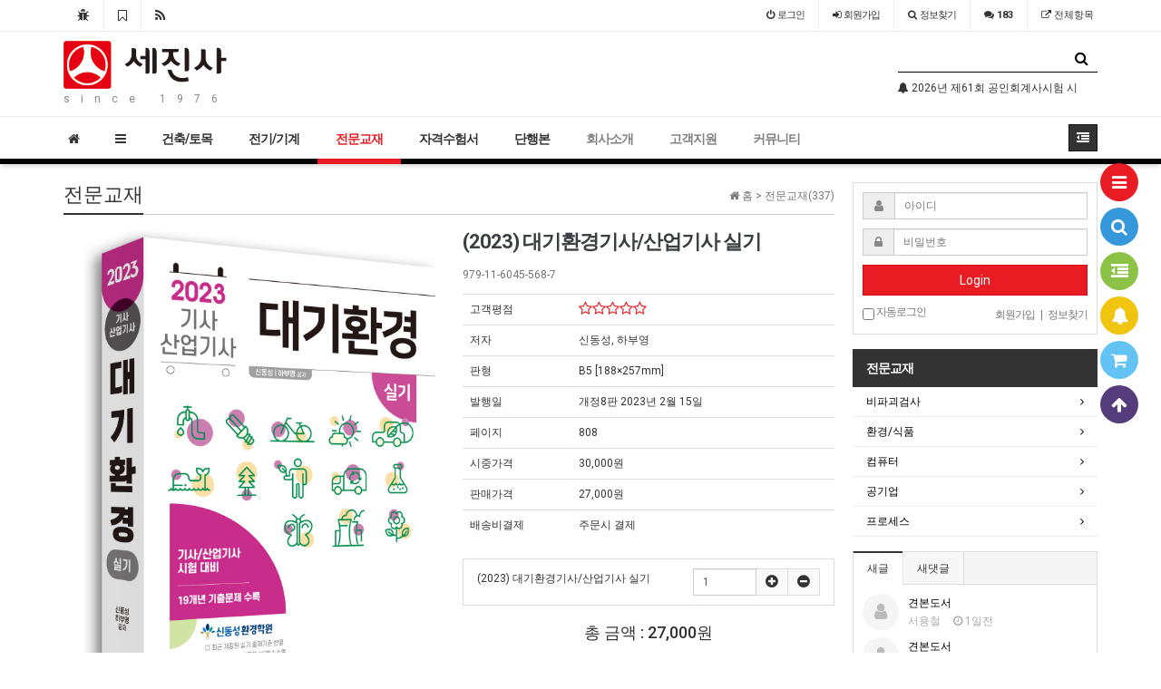

--- FILE ---
content_type: text/html; charset=utf-8
request_url: https://sejinbook.com/shop/item.php?it_id=1675424005&ca_id=40
body_size: 117774
content:
<!doctype html>
<html lang="ko">
<head>
<meta charset="utf-8">
<meta http-equiv="imagetoolbar" content="no">
<meta http-equiv="X-UA-Compatible" content="IE=Edge">
<meta name="naver-site-verification" content="3ff652c07c3171c9e4cbe5334ecaaa3cb084c004"/>
<meta name="google-site-verification" content="tKlVN6wvgQN7O9tBgkxTcZVW0dPRaqoPKH01AxLLrdI" />
<meta name="title" content="(2023) 대기환경기사/산업기사 실기" />
<meta name="subject" content="(2023) 대기환경기사/산업기사 실기" />
<meta name="publisher" content="세진사" />
<meta name="author" content="세진사" />
<meta name="robots" content="index,follow" />
<meta name="keywords" content="수험서, 환경공학, 대기환경기사, 산업기사, 실기, 전문교재, 세진사" />
<meta name="description" content="979-11-6045-568-7" />
<meta name="twitter:card" content="summary_large_image" />
<meta property="og:title" content="(2023) 대기환경기사/산업기사 실기" />
<meta property="og:site_name" content="세진사" />
<meta property="og:author" content="세진사" />
<meta property="og:type" content="product" />
<meta property="og:image" content="https://www.sejinbook.com/data/item/1675424005/7ZmN67O07Jqp7ZGc7KeA_202364yA6riw7ZmY6rK96riw7IKs7IKw7JeF6riw7IKs7Iuk6riw.jpg" />
<meta property="og:description" content="979-11-6045-568-7" />
<meta property="og:url" content="https://sejinbook.com/shop/item.php?it_id=1675424005" />
<link rel="image_src" href="https://www.sejinbook.com/data/item/1675424005/7ZmN67O07Jqp7ZGc7KeA_202364yA6riw7ZmY6rK96riw7IKs7IKw7JeF6riw7IKs7Iuk6riw.jpg" />
<link rel="canonical" href="https://sejinbook.com/shop/item.php?it_id=1675424005" />
<title>(2023) 대기환경기사/산업기사 실기</title>
<link rel="stylesheet" href="https://sejinbook.com/css/default_shop.css?ver=180820">
<link rel="stylesheet" href="https://sejinbook.com/css/apms.css?ver=180820">
<link rel="stylesheet" href="https://sejinbook.com/plugin/apms/FlexSlider/flexslider.css?ver=180820">
<link rel="stylesheet" href="//fonts.googleapis.com/css?family=Roboto:400,300,500,500italic,700,900,400italic,700italic">
<link rel="stylesheet" href="https://sejinbook.com/thema/SEJINSA/assets/bs3/css/bootstrap.min.css" type="text/css"  class="thema-mode">
<link rel="stylesheet" href="https://sejinbook.com/thema/SEJINSA/colorset/Basic/colorset.css" type="text/css"  class="thema-colorset">
<link rel="stylesheet" href="https://sejinbook.com/skin/apms/item/shop/style.css" >
<link rel="stylesheet" href="https://sejinbook.com/thema/SEJINSA/widget/miso-outlogin/widget.css" >
<link rel="stylesheet" href="https://sejinbook.com/thema/SEJINSA/widget/miso-category/widget.css" >
<link rel="stylesheet" href="https://sejinbook.com/thema/SEJINSA/widget/miso-post-icon/widget.css" >
<link rel="stylesheet" href="https://sejinbook.com/css/level/basic.css?ver=180820">

<link rel="apple-touch-icon" sizes="57x57" href="/favicon/apple-icon-57x57.png">
<link rel="apple-touch-icon" sizes="60x60" href="/favicon/apple-icon-60x60.png">
<link rel="apple-touch-icon" sizes="72x72" href="/favicon/apple-icon-72x72.png">
<link rel="apple-touch-icon" sizes="76x76" href="/favicon/apple-icon-76x76.png">
<link rel="apple-touch-icon" sizes="114x114" href="/favicon/apple-icon-114x114.png">
<link rel="apple-touch-icon" sizes="120x120" href="/favicon/apple-icon-120x120.png">
<link rel="apple-touch-icon" sizes="144x144" href="/favicon/apple-icon-144x144.png">
<link rel="apple-touch-icon" sizes="152x152" href="/favicon/apple-icon-152x152.png">
<link rel="apple-touch-icon" sizes="180x180" href="/favicon/apple-icon-180x180.png">
<link rel="icon" type="image/png" sizes="192x192"  href="/favicon/android-icon-192x192.png">
<link rel="icon" type="image/png" sizes="32x32" href="/favicon/favicon-32x32.png">
<link rel="icon" type="image/png" sizes="96x96" href="/favicon/favicon-96x96.png">
<link rel="icon" type="image/png" sizes="16x16" href="/favicon/favicon-16x16.png">
<link rel="manifest" href="/manifest.json">
<meta name="msapplication-TileColor" content="#ffffff">
<meta name="msapplication-TileImage" content="/ms-icon-144x144.png">
<meta name="theme-color" content="#ffffff">

<!--[if lte IE 8]>
<script src="https://sejinbook.com/js/html5.js"></script>
<![endif]-->
<script>
// 자바스크립트에서 사용하는 전역변수 선언
var g5_url       = "https://sejinbook.com";
var g5_bbs_url   = "https://sejinbook.com/bbs";
var g5_is_member = "";
var g5_is_admin  = "";
var g5_is_mobile = "";
var g5_bo_table  = "";
var g5_sca       = "";
var g5_pim       = "";
var g5_editor    = "";
var g5_responsive    = "1";
var g5_cookie_domain = "";
var g5_purl = "https://sejinbook.com/shop/item.php?it_id=1675424005";
</script>
<script src="https://sejinbook.com/js/jquery-1.11.3.min.js"></script>
<script src="https://sejinbook.com/js/jquery-migrate-1.2.1.min.js"></script>
<script src="https://sejinbook.com/lang/korean/lang.js?ver=180820"></script>
<script src="https://sejinbook.com/js/common.js?ver=180820"></script>
<script src="https://sejinbook.com/js/wrest.js?ver=180820"></script>
<script src="https://sejinbook.com/js/placeholders.min.js"></script>
<script src="https://sejinbook.com/js/apms.js?ver=180820"></script>
<link rel="stylesheet" href="https://sejinbook.com/js/font-awesome/css/font-awesome.min.css">
<script src="https://sejinbook.com/plugin/apms/js/jquery.mobile.swipe.min.js"></script>
<script src="https://sejinbook.com/plugin/apms/js/jquery.matchHeight-min.js"></script>
<script src="https://sejinbook.com/plugin/apms/FlexSlider/jquery.flexslider-min.js"></script>
</head>
<body class="responsive is-pc">
	<h1 style="display:inline-block !important;position:absolute;top:0;left:0;margin:0 !important;padding:0 !important;font-size:0;line-height:0;border:0 !important;overflow:hidden !important">
	(2023) 대기환경기사/산업기사 실기	</h1>

<script> var g5_thema = "SEJINSA"; </script>
<style> 
	body { 
	background-color: #fff;
	background-repeat: no-repeat; background-position: 50% 50%; background-attachment:fixed; background-size:cover;
	}
</style>
<div id="thema_wrapper" class="ko ">
	<div class="wrapper ">
		<!-- LNB -->
		<aside class=" at-lnb">
			<div class="container">
									<nav class="at-lnb-icon hidden-xs">
						<ul class="menu">
							<li>
								<a href="javascript://" onclick="this.style.behavior = 'url(#default#homepage)'; this.setHomePage('https://sejinbook.com');" class="at-tip" data-original-title="<nobr>시작페이지</nobr>" data-toggle="tooltip" data-placement="bottom" data-html="true">
									<i class="fa fa-bug fa-lg"></i> <span class="sound_only">시작페이지</span>
								</a>
							</li>
							<li>
								<a href="javascript://" onclick="window.external.AddFavorite(parent.location.href,document.title);" class="at-tip" data-original-title="<nobr>북마크</nobr>" data-toggle="tooltip" data-placement="bottom" data-html="true">
									<i class="fa fa-bookmark-o fa-lg"></i> <span class="sound_only">북마크</span>
								</a>
							</li>
							<li>
								<a href="https://sejinbook.com/rss/" target="_blank" data-original-title="<nobr>RSS 구독</nobr>" class="at-tip" data-toggle="tooltip" data-placement="bottom" data-html="true">
									<i class="fa fa-rss fa-lg"></i> <span class="sound_only">RSS 구독</span>
								</a>
							</li>
						</ul>
					</nav> 
								<nav class="at-lnb-menu">
					<ul class="menu">
													<li><a class="asideButton cursor"><i class="fa fa-power-off"></i> <span>로그인</span></a></li>
							<li><a href="https://sejinbook.com/bbs/register.php"><i class="fa fa-sign-in"></i> <span><span class="lnb-txt">회원</span>가입</span></a></li>
							<li><a href="https://sejinbook.com/bbs/password_lost.php" class="win_password_lost"><i class="fa fa-search"></i> <span>정보찾기</span></a></li>
							<li><a href="https://sejinbook.com/bbs/current_connect.php"><i class="fa fa-comments" title="현재 접속자"></i> <b class="en">183</b></a></li>
												<li class="hidden-xs"><a href="/shop/list.all.php"><i class="fa fa-external-link"></i> 전체항목 </a></li>
					</ul>
				</nav>
			</div>
		</aside>

		<header>
			<!-- Logo -->
			<div class="at-header">
				<div id="logo_head" class="container header-5">
					<div class="header-wrap">
						<div class="header-box">

							<div class="header-item header-sns">
								<div class="sns-share-icon">
<a href="https://sejinbook.com/bbs/sns_send.php?longurl=https%3A%2F%2Fsejinbook.com%2Fshop&amp;title=%EC%84%B8%EC%A7%84%EC%82%AC&amp;sns=facebook" onclick="apms_sns('facebook','https://sejinbook.com/bbs/sns_send.php?longurl=https%3A%2F%2Fsejinbook.com%2Fshop&amp;title=%EC%84%B8%EC%A7%84%EC%82%AC&amp;sns=facebook'); return false;" target="_blank"><img src="https://sejinbook.com/thema/SEJINSA/assets/img/sns_fb.png" alt="Facebook"></a>
<a href="https://sejinbook.com/bbs/sns_send.php?longurl=https%3A%2F%2Fsejinbook.com%2Fshop&amp;title=%EC%84%B8%EC%A7%84%EC%82%AC&amp;sns=twitter" onclick="apms_sns('twitter','https://sejinbook.com/bbs/sns_send.php?longurl=https%3A%2F%2Fsejinbook.com%2Fshop&amp;title=%EC%84%B8%EC%A7%84%EC%82%AC&amp;sns=twitter'); return false;" target="_blank"><img src="https://sejinbook.com/thema/SEJINSA/assets/img/sns_twt.png" alt="Twitter"></a>
<a href="https://sejinbook.com/bbs/sns_send.php?longurl=https%3A%2F%2Fsejinbook.com%2Fshop&amp;title=%EC%84%B8%EC%A7%84%EC%82%AC&amp;sns=gplus" onclick="apms_sns('googleplus','https://sejinbook.com/bbs/sns_send.php?longurl=https%3A%2F%2Fsejinbook.com%2Fshop&amp;title=%EC%84%B8%EC%A7%84%EC%82%AC&amp;sns=gplus'); return false;" target="_blank"><img src="https://sejinbook.com/thema/SEJINSA/assets/img/sns_goo.png" alt="GooglePlus"></a>
<a href="https://sejinbook.com/bbs/sns_send.php?longurl=https%3A%2F%2Fsejinbook.com%2Fshop&amp;title=%EC%84%B8%EC%A7%84%EC%82%AC&amp;sns=kakaostory" onclick="apms_sns('kakaostory','https://sejinbook.com/bbs/sns_send.php?longurl=https%3A%2F%2Fsejinbook.com%2Fshop&amp;title=%EC%84%B8%EC%A7%84%EC%82%AC&amp;sns=kakaostory'); return false;" target="_blank"><img src="https://sejinbook.com/thema/SEJINSA/assets/img/sns_kakaostory.png" alt="KakaoStory"></a>

<a href="https://sejinbook.com/bbs/sns_send.php?longurl=https%3A%2F%2Fsejinbook.com%2Fshop&amp;title=%EC%84%B8%EC%A7%84%EC%82%AC&amp;sns=naverband" onclick="apms_sns('naverband','https://sejinbook.com/bbs/sns_send.php?longurl=https%3A%2F%2Fsejinbook.com%2Fshop&amp;title=%EC%84%B8%EC%A7%84%EC%82%AC&amp;sns=naverband'); return false;" target="_blank"><img src="https://sejinbook.com/thema/SEJINSA/assets/img/sns_naverband.png" alt="NaverBand"></a>
</div>							</div>

							<div class="header-item header-title">
								<a href="https://sejinbook.com">
									<span class="header-logo">
										<img src="/img/sejinsa_logo.png" width="180"></a>
									</span>
								</a>
								<div class="header-desc" style="letter-spacing:12px;">
								 since 1976
								</div>
							</div>

							<div class="header-item header-search">
							
								
								<form name="tsearch" method="get" onsubmit="return tsearch_submit(this);" role="form" class="form">
								<input type="hidden" name="url"	value="https://sejinbook.com/shop/search.php">
								<div class="input-group input-group-sm">
									<input type="text" name="stx" class="form-control input-sm" value="">
									<span class="input-group-btn">
										<button type="submit" class="btn btn-sm btn-black"><i class="fa fa-search fa-lg"></i></button>
									</span>
								</div>
								</form>
								<div class="img-wrap" style="padding-bottom:20px; line-height:20px;">
	<div class="img-item">
		<div id="vurihlokstgjnmfpqe" class="flexslider">
			<ul class="slides">
				<li style="height:20px;">
		<a href="https://sejinbook.com/bbs/board.php?bo_table=notice&amp;wr_id=52" class="ellipsis">
			<span class="black">
				<span class="pull-right text-muted">
					&nbsp;
									</span>
															<i class='fa fa-bell'></i>													2026년 제61회 공인회계사시험 시행공고			</span>
		</a> 
	</li>
	<li style="height:20px;">
		<a href="https://sejinbook.com/bbs/board.php?bo_table=notice&amp;wr_id=51" class="ellipsis">
			<span class="black">
				<span class="pull-right text-muted">
					&nbsp;
									</span>
															<i class='fa fa-bell'></i>													2026년 국가기술자격검정 시행공고			</span>
		</a> 
	</li>
	<li style="height:20px;">
		<a href="https://sejinbook.com/bbs/board.php?bo_table=notice&amp;wr_id=50" class="ellipsis">
			<span class="black">
				<span class="pull-right text-muted">
					&nbsp;
									</span>
															<i class='fa fa-bell'></i>													2025년 국가기술자격검정 시행공고			</span>
		</a> 
	</li>
	<li style="height:20px;">
		<a href="https://sejinbook.com/bbs/board.php?bo_table=notice&amp;wr_id=49" class="ellipsis">
			<span class="black">
				<span class="pull-right text-muted">
					&nbsp;
									</span>
															<i class='fa fa-bell'></i>													2024년 국가기술자격검정 시행공고			</span>
		</a> 
	</li>
	<li style="height:20px;">
		<a href="https://sejinbook.com/bbs/board.php?bo_table=notice&amp;wr_id=48" class="ellipsis">
			<span class="black">
				<span class="pull-right text-muted">
					&nbsp;
									</span>
															<i class='fa fa-bell'></i>													2023년 국가기술자격검정 시행공고			</span>
		</a> 
	</li>
	<li style="height:20px;">
		<a href="https://sejinbook.com/bbs/board.php?bo_table=notice&amp;wr_id=46" class="ellipsis">
			<span class="black">
				<span class="pull-right text-muted">
					&nbsp;
									</span>
															<i class='fa fa-bell'></i>													2022년 국가기술자격검정 시행공고			</span>
		</a> 
	</li>
	<li style="height:20px;">
		<a href="https://sejinbook.com/bbs/board.php?bo_table=notice&amp;wr_id=45" class="ellipsis">
			<span class="black">
				<span class="pull-right text-muted">
					&nbsp;
									</span>
															<i class='fa fa-bell'></i>													2021년 국가기술자격검정 시행공고			</span>
		</a> 
	</li>
			</ul>
		</div>
	</div>
</div>
<script>
$(document).ready(function() {
	$('#vurihlokstgjnmfpqe').flexslider({
		controlNav: false,
		directionNav: false,
										animation: "slide"
	});
});
</script>
							</div>
							<div class="clearfix"></div>
						</div>
					</div>
				</div>
				<div class="header-line"></div>
			</div>
			<div id="menu_head"></div>
			<div class="navbar  at-navbar" role="navigation">
				<div class="container">
					<!-- Button Menu -->
					<a href="#menu_head" role="button" class="navbar-toggle btn btn-black pull-left" data-toggle="collapse" data-target=".at-menu-all">
						<i class="fa fa-bars"></i> MENU
					</a>
					<!-- Right Menu -->
					<div class="pull-right btn-group navbar-menu-right">
						
						<button type="button" class="btn btn-black asideButton">
							<i class="fa fa-outdent"></i>
						</button>
					</div>
											<!-- Left Menu -->
						<div class="navbar-collapse collapse">
							<ul class="nav navbar-nav">
								<li class="navbar-icon">
									<a href="https://sejinbook.com">
										<i class="fa fa-home at-tip" data-original-title="<nobr class='font-normal'>메인</nobr>" data-toggle="tooltip" data-html="true"></i>
									</a>
								</li>
								<li class="navbar-icon">
									<a data-toggle="collapse" data-target=".at-menu-all">
										<i class="fa fa-bars at-tip" data-original-title="<nobr class='font-normal'>전체보기</nobr>" data-toggle="tooltip" data-html="true"></i>
									</a>
								</li>
																											<li class="dropdown">
											<a href="https://sejinbook.com/shop/list.php?ca_id=10" class="dropdown-toggle" data-hover="dropdown" data-close-others="true">
												건축/토목											</a>
											<div class="dropdown-menu dropdown-menu-head">
												<ul class="pull-left">
																																																																	<li class="sub-off">
															<a href="https://sejinbook.com/shop/list.php?ca_id=1010">
																법규/계획																															</a>
														</li>
																																																																														<li class="sub-off">
															<a href="https://sejinbook.com/shop/list.php?ca_id=1020">
																이론/디자인																															</a>
														</li>
																																																																														<li class="sub-off">
															<a href="https://sejinbook.com/shop/list.php?ca_id=1030">
																설비/구조/시공																															</a>
														</li>
																																																																														<li class="sub-off">
															<a href="https://sejinbook.com/shop/list.php?ca_id=1040">
																역사/실무																															</a>
														</li>
																																																																														<li class="sub-off">
															<a href="https://sejinbook.com/shop/list.php?ca_id=1050">
																토목																															</a>
														</li>
																																					</ul>
																								<div class="clearfix sub-nanum"></div>
											</div>
										</li>
																																				<li class="dropdown">
											<a href="https://sejinbook.com/shop/list.php?ca_id=20" class="dropdown-toggle" data-hover="dropdown" data-close-others="true">
												전기/기계											</a>
											<div class="dropdown-menu dropdown-menu-head">
												<ul class="pull-left">
																																																																	<li class="sub-off">
															<a href="https://sejinbook.com/shop/list.php?ca_id=2010">
																전기																															</a>
														</li>
																																																																														<li class="sub-off">
															<a href="https://sejinbook.com/shop/list.php?ca_id=2020">
																전자/통신																															</a>
														</li>
																																																																														<li class="sub-off">
															<a href="https://sejinbook.com/shop/list.php?ca_id=2030">
																기계																															</a>
														</li>
																																					</ul>
																								<div class="clearfix sub-nanum"></div>
											</div>
										</li>
																																				<li class="dropdown active">
											<a href="https://sejinbook.com/shop/list.php?ca_id=40" class="dropdown-toggle" data-hover="dropdown" data-close-others="true">
												전문교재											</a>
											<div class="dropdown-menu dropdown-menu-head">
												<ul class="pull-left">
																																																																	<li class="sub-off">
															<a href="https://sejinbook.com/shop/list.php?ca_id=4010">
																비파괴검사																															</a>
														</li>
																																																																														<li class="sub-off">
															<a href="https://sejinbook.com/shop/list.php?ca_id=4040">
																환경/식품																															</a>
														</li>
																																																																														<li class="sub-off">
															<a href="https://sejinbook.com/shop/list.php?ca_id=4030">
																컴퓨터																															</a>
														</li>
																																																																														<li class="sub-off">
															<a href="https://sejinbook.com/shop/list.php?ca_id=4050">
																공기업																															</a>
														</li>
																																																																														<li class="sub-off">
															<a href="https://sejinbook.com/shop/list.php?ca_id=4020">
																프로세스																															</a>
														</li>
																																					</ul>
																								<div class="clearfix sub-nanum"></div>
											</div>
										</li>
																																				<li class="dropdown">
											<a href="https://sejinbook.com/shop/list.php?ca_id=30" class="dropdown-toggle" data-hover="dropdown" data-close-others="true">
												자격수험서											</a>
											<div class="dropdown-menu dropdown-menu-head">
												<ul class="pull-left">
																																																																	<li class="sub-off">
															<a href="https://sejinbook.com/shop/list.php?ca_id=3010">
																기사/산업기사																															</a>
														</li>
																																																																														<li class="sub-off">
															<a href="https://sejinbook.com/shop/list.php?ca_id=3020">
																기능사																															</a>
														</li>
																																																																														<li class="sub-off">
															<a href="https://sejinbook.com/shop/list.php?ca_id=3030">
																공무원																															</a>
														</li>
																																																																														<li class="sub-off">
															<a href="https://sejinbook.com/shop/list.php?ca_id=3040">
																기술사/기능장																															</a>
														</li>
																																					</ul>
																								<div class="clearfix sub-nanum"></div>
											</div>
										</li>
																																				<li class="dropdown">
											<a href="https://sejinbook.com/shop/list.php?ca_id=50" class="dropdown-toggle" data-hover="dropdown" data-close-others="true">
												단행본											</a>
											<div class="dropdown-menu dropdown-menu-head">
												<ul class="pull-left">
																																																																	<li class="sub-off">
															<a href="https://sejinbook.com/shop/list.php?ca_id=5010">
																인문																															</a>
														</li>
																																																																														<li class="sub-off">
															<a href="https://sejinbook.com/shop/list.php?ca_id=5030">
																예술																															</a>
														</li>
																																																																														<li class="sub-off">
															<a href="https://sejinbook.com/shop/list.php?ca_id=5040">
																취미																															</a>
														</li>
																																					</ul>
																								<div class="clearfix sub-nanum"></div>
											</div>
										</li>
																																				<li class="dropdown">
											<a href="https://sejinbook.com/bbs/board.php?bo_table=greeting" class="dropdown-toggle" data-hover="dropdown" data-close-others="true">
												<span style=color:gray>회사소개</span>											</a>
											<div class="dropdown-menu dropdown-menu-head">
												<ul class="pull-left">
																																																																	<li class="sub-off">
															<a href="https://sejinbook.com/bbs/board.php?bo_table=greeting">
																인사말																															</a>
														</li>
																																																																														<li class="sub-off">
															<a href="https://sejinbook.com/bbs/board.php?bo_table=map">
																오시는길																															</a>
														</li>
																																																																														<li class="sub-off">
															<a href="https://sejinbook.com/bbs/board.php?bo_table=organization">
																조직도																															</a>
														</li>
																																																																														<li class="sub-off">
															<a href="https://sejinbook.com/bbs/board.php?bo_table=recruit">
																인재모집																															</a>
														</li>
																																					</ul>
																								<div class="clearfix sub-nanum"></div>
											</div>
										</li>
																																				<li class="dropdown">
											<a href="http://sejinbook.com/bbs/write.php?bo_table=grouporder" class="dropdown-toggle" data-hover="dropdown" data-close-others="true">
												<span style=color:gray>고객지원</span>											</a>
											<div class="dropdown-menu dropdown-menu-head">
												<ul class="pull-left">
																																																																	<li class="sub-off">
															<a href="http://sejinbook.com/bbs/write.php?bo_table=grouporder">
																단체주문																															</a>
														</li>
																																																																														<li class="sub-off">
															<a href="http://sejinbook.com/bbs/write.php?bo_table=publishingquery">
																출판문의																															</a>
														</li>
																																																																														<li class="sub-off">
															<a href="http://sejinbook.com/bbs/write.php?bo_table=samplebook">
																견본도서																															</a>
														</li>
																																																																														<li class="sub-off">
															<a href="https://sejinbook.com/bbs/page.php?hid=excel">
																도서목록																															</a>
														</li>
																																					</ul>
																								<div class="clearfix sub-nanum"></div>
											</div>
										</li>
																																				<li class="dropdown">
											<a href="https://sejinbook.com/bbs/board.php?bo_table=notice" class="dropdown-toggle" data-hover="dropdown" data-close-others="true">
												<span style=color:gray>커뮤니티</span>											</a>
											<div class="dropdown-menu dropdown-menu-head">
												<ul class="pull-left">
																																																																	<li class="sub-off">
															<a href="https://sejinbook.com/bbs/board.php?bo_table=notice">
																공지사항																															</a>
														</li>
																																																																														<li class="sub-off">
															<a href="https://sejinbook.com/bbs/board.php?bo_table=errata">
																정오표																															</a>
														</li>
																																																																														<li class="sub-off">
															<a href="https://sejinbook.com/bbs/board.php?bo_table=previous">
																기출문제																															</a>
														</li>
																																																																														<li class="sub-off">
															<a href="https://sejinbook.com/bbs/board.php?bo_table=qa">
																질문답변																															</a>
														</li>
																																																																														<li class="sub-off">
															<a href="https://sejinbook.com/bbs/qalist.php">
																1:1 문의																															</a>
														</li>
																																					</ul>
																								<div class="clearfix sub-nanum"></div>
											</div>
										</li>
																								</ul>
						</div>
									</div>
				<div class="navbar-menu-bar"></div>
			</div>
			<div class="clearfix"></div>
		</header>

		<style>
			.menu-all-wrap .menu-all-head { width:12.5%; }
		</style>

		<nav id="menu_all" class="collapse at-menu-all">
			<div class="container">
				<ul class="menu-all-wrap">
									<li class="menu-all-head">
						<div class="menu-all-head-item">
															<a onclick="miso_menu('msub_1');">
								<span class="menu-all-main is-sub border-color">
																건축/토목																	</span>
							</a>
															<ul id="msub_1" class="menu-all-sub">
																										<li class="main-all-sub-item sub-off">
										<a href="https://sejinbook.com/shop/list.php?ca_id=1010" class="ellipsis">
											법규/계획																					</a>
									</li>
																										<li class="main-all-sub-item sub-off">
										<a href="https://sejinbook.com/shop/list.php?ca_id=1020" class="ellipsis">
											이론/디자인																					</a>
									</li>
																										<li class="main-all-sub-item sub-off">
										<a href="https://sejinbook.com/shop/list.php?ca_id=1030" class="ellipsis">
											설비/구조/시공																					</a>
									</li>
																										<li class="main-all-sub-item sub-off">
										<a href="https://sejinbook.com/shop/list.php?ca_id=1040" class="ellipsis">
											역사/실무																					</a>
									</li>
																										<li class="main-all-sub-item sub-off">
										<a href="https://sejinbook.com/shop/list.php?ca_id=1050" class="ellipsis">
											토목																					</a>
									</li>
																</ul>
													</div>
					</li>
										<li class="menu-all-head">
						<div class="menu-all-head-item">
															<a onclick="miso_menu('msub_2');">
								<span class="menu-all-main is-sub border-color">
																전기/기계																	</span>
							</a>
															<ul id="msub_2" class="menu-all-sub">
																										<li class="main-all-sub-item sub-off">
										<a href="https://sejinbook.com/shop/list.php?ca_id=2010" class="ellipsis">
											전기																					</a>
									</li>
																										<li class="main-all-sub-item sub-off">
										<a href="https://sejinbook.com/shop/list.php?ca_id=2020" class="ellipsis">
											전자/통신																					</a>
									</li>
																										<li class="main-all-sub-item sub-off">
										<a href="https://sejinbook.com/shop/list.php?ca_id=2030" class="ellipsis">
											기계																					</a>
									</li>
																</ul>
													</div>
					</li>
										<li class="menu-all-head active">
						<div class="menu-all-head-item">
															<a onclick="miso_menu('msub_3');">
								<span class="menu-all-main is-sub border-color">
																전문교재																	</span>
							</a>
															<ul id="msub_3" class="menu-all-sub">
																										<li class="main-all-sub-item sub-off">
										<a href="https://sejinbook.com/shop/list.php?ca_id=4010" class="ellipsis">
											비파괴검사																					</a>
									</li>
																										<li class="main-all-sub-item sub-off">
										<a href="https://sejinbook.com/shop/list.php?ca_id=4040" class="ellipsis">
											환경/식품																					</a>
									</li>
																										<li class="main-all-sub-item sub-off">
										<a href="https://sejinbook.com/shop/list.php?ca_id=4030" class="ellipsis">
											컴퓨터																					</a>
									</li>
																										<li class="main-all-sub-item sub-off">
										<a href="https://sejinbook.com/shop/list.php?ca_id=4050" class="ellipsis">
											공기업																					</a>
									</li>
																										<li class="main-all-sub-item sub-off">
										<a href="https://sejinbook.com/shop/list.php?ca_id=4020" class="ellipsis">
											프로세스																					</a>
									</li>
																</ul>
													</div>
					</li>
										<li class="menu-all-head">
						<div class="menu-all-head-item">
															<a onclick="miso_menu('msub_4');">
								<span class="menu-all-main is-sub border-color">
																자격수험서																	</span>
							</a>
															<ul id="msub_4" class="menu-all-sub">
																										<li class="main-all-sub-item sub-off">
										<a href="https://sejinbook.com/shop/list.php?ca_id=3010" class="ellipsis">
											기사/산업기사																					</a>
									</li>
																										<li class="main-all-sub-item sub-off">
										<a href="https://sejinbook.com/shop/list.php?ca_id=3020" class="ellipsis">
											기능사																					</a>
									</li>
																										<li class="main-all-sub-item sub-off">
										<a href="https://sejinbook.com/shop/list.php?ca_id=3030" class="ellipsis">
											공무원																					</a>
									</li>
																										<li class="main-all-sub-item sub-off">
										<a href="https://sejinbook.com/shop/list.php?ca_id=3040" class="ellipsis">
											기술사/기능장																					</a>
									</li>
																</ul>
													</div>
					</li>
										<li class="menu-all-head">
						<div class="menu-all-head-item">
															<a onclick="miso_menu('msub_5');">
								<span class="menu-all-main is-sub border-color">
																단행본																	</span>
							</a>
															<ul id="msub_5" class="menu-all-sub">
																										<li class="main-all-sub-item sub-off">
										<a href="https://sejinbook.com/shop/list.php?ca_id=5010" class="ellipsis">
											인문																					</a>
									</li>
																										<li class="main-all-sub-item sub-off">
										<a href="https://sejinbook.com/shop/list.php?ca_id=5030" class="ellipsis">
											예술																					</a>
									</li>
																										<li class="main-all-sub-item sub-off">
										<a href="https://sejinbook.com/shop/list.php?ca_id=5040" class="ellipsis">
											취미																					</a>
									</li>
																</ul>
													</div>
					</li>
										<li class="menu-all-head">
						<div class="menu-all-head-item">
															<a onclick="miso_menu('msub_6');">
								<span class="menu-all-main is-sub border-color">
																<span style=color:gray>회사소개</span>																	</span>
							</a>
															<ul id="msub_6" class="menu-all-sub">
																										<li class="main-all-sub-item sub-off">
										<a href="https://sejinbook.com/bbs/board.php?bo_table=greeting" class="ellipsis">
											인사말																					</a>
									</li>
																										<li class="main-all-sub-item sub-off">
										<a href="https://sejinbook.com/bbs/board.php?bo_table=map" class="ellipsis">
											오시는길																					</a>
									</li>
																										<li class="main-all-sub-item sub-off">
										<a href="https://sejinbook.com/bbs/board.php?bo_table=organization" class="ellipsis">
											조직도																					</a>
									</li>
																										<li class="main-all-sub-item sub-off">
										<a href="https://sejinbook.com/bbs/board.php?bo_table=recruit" class="ellipsis">
											인재모집																					</a>
									</li>
																</ul>
													</div>
					</li>
										<li class="menu-all-head">
						<div class="menu-all-head-item">
															<a onclick="miso_menu('msub_7');">
								<span class="menu-all-main is-sub border-color">
																<span style=color:gray>고객지원</span>																	</span>
							</a>
															<ul id="msub_7" class="menu-all-sub">
																										<li class="main-all-sub-item sub-off">
										<a href="http://sejinbook.com/bbs/write.php?bo_table=grouporder" class="ellipsis">
											단체주문																					</a>
									</li>
																										<li class="main-all-sub-item sub-off">
										<a href="http://sejinbook.com/bbs/write.php?bo_table=publishingquery" class="ellipsis">
											출판문의																					</a>
									</li>
																										<li class="main-all-sub-item sub-off">
										<a href="http://sejinbook.com/bbs/write.php?bo_table=samplebook" class="ellipsis">
											견본도서																					</a>
									</li>
																										<li class="main-all-sub-item sub-off">
										<a href="https://sejinbook.com/bbs/page.php?hid=excel" class="ellipsis">
											도서목록																					</a>
									</li>
																</ul>
													</div>
					</li>
										<li class="menu-all-head">
						<div class="menu-all-head-item">
															<a onclick="miso_menu('msub_8');">
								<span class="menu-all-main is-sub border-color">
																<span style=color:gray>커뮤니티</span>																	</span>
							</a>
															<ul id="msub_8" class="menu-all-sub">
																										<li class="main-all-sub-item sub-off">
										<a href="https://sejinbook.com/bbs/board.php?bo_table=notice" class="ellipsis">
											공지사항																					</a>
									</li>
																										<li class="main-all-sub-item sub-off">
										<a href="https://sejinbook.com/bbs/board.php?bo_table=errata" class="ellipsis">
											정오표																					</a>
									</li>
																										<li class="main-all-sub-item sub-off">
										<a href="https://sejinbook.com/bbs/board.php?bo_table=previous" class="ellipsis">
											기출문제																					</a>
									</li>
																										<li class="main-all-sub-item sub-off">
										<a href="https://sejinbook.com/bbs/board.php?bo_table=qa" class="ellipsis">
											질문답변																					</a>
									</li>
																										<li class="main-all-sub-item sub-off">
										<a href="https://sejinbook.com/bbs/qalist.php" class="ellipsis">
											1:1 문의																					</a>
									</li>
																</ul>
													</div>
					</li>
									</ul>

				<div class="menu-all-btn text-center">
					<div class="btn-group">
						<a class="btn btn-color" href="https://sejinbook.com"><i class="fa fa-home fa-lg"></i> 메인</a>
						<a class="btn btn-black" data-toggle="collapse" data-target=".at-menu-all"><i class="fa fa-arrow-circle-up fa-lg"></i> 닫기</a>
					</div>
				</div>
			</div>
		</nav>

		
		<div id="at_container" class="at-container">
					<div class="at-content">
				<div class="container">
									<div class="row at-row">
						<div class="col-md-9 at-col">
							<div class="at-content-main">
						<script src="https://sejinbook.com/skin/apms/item/shop/shop.js"></script>

	<aside class="item-nav">
		<span class="page-nav pull-right text-muted">
			<i class="fa fa-home"></i> 홈
								>
					<a href="./list.php?ca_id=40">
						<span class="text-muted">전문교재(337)</span>
					</a>
									</span>
		<h3 class="div-title-underbar">
			<span class="div-title-underbar-bold font-22 border-color">
				전문교재			</span>
		</h3>
	</aside>


<div class="item-head">
	<div class="row">
		<div class="col-sm-6">
			<div class="item-image">
				<a href="https://sejinbook.com/shop/largeimage.php?it_id=1675424005&amp;ca_id=40&amp;no=1" id="item_image_href" class="popup_item_image" target="_blank" title="크게보기">
					<img id="item_image" src="https://sejinbook.com/data/item/1675424005/thumb-7ZmN67O07Jqp7ZGc7KeA_202364yA6riw7ZmY6rK96riw7IKs7IKw7JeF6riw7IKs7Iuk6riw_600x.jpg" alt="">
				</a>
							</div>
			<div class="item-thumb text-center">
			<a data-href="https://sejinbook.com/shop/largeimage.php?it_id=1675424005&amp;ca_id=40&amp;no=1" data-ref="https://sejinbook.com/data/item/1675424005/thumb-7ZmN67O07Jqp7ZGc7KeA_202364yA6riw7ZmY6rK96riw7IKs7IKw7JeF6riw7IKs7Iuk6riw_600x.jpg" class="thumb_item_image"><img src="https://sejinbook.com/data/item/1675424005/thumb-7ZmN67O07Jqp7ZGc7KeA_202364yA6riw7ZmY6rK96riw7IKs7IKw7JeF6riw7IKs7Iuk6riw_60x60.jpg" width="60" height="60" alt=""><span class="sound_only"> 1번째 이미지 새창</span></a>			</div>
			<script>
				$(function(){
					$(".thumb_item_image").hover(function() {
						var img = $(this).attr("data-ref");
						var url = $(this).attr("data-href");
						$("#item_image").attr("src", img);
						$("#item_image_href").attr("href", url);
						return true;
					});
					// 이미지 크게보기
					$(".popup_item_image").click(function() {
						var url = $(this).attr("href");
						var top = 10;
						var left = 10;
						var opt = 'scrollbars=yes,top='+top+',left='+left;
						popup_window(url, "largeimage", opt);

						return false;
					});
				});
			</script>
			<div class="h30 visible-xs"></div>
		</div>
		<div class="col-sm-6">
			<h1>(2023) 대기환경기사/산업기사 실기</h1>
							<p class="help-block">979-11-6045-568-7</p>
						<form name="fitem" method="post" action="./cartupdate.php" class="form item-form" role="form" onsubmit="return fitem_submit(this);">
			<input type="hidden" name="it_id[]" value="1675424005">
			<input type="hidden" name="it_msg1[]" value="">
			<input type="hidden" name="it_msg2[]" value="">
			<input type="hidden" name="it_msg3[]" value="">
			<input type="hidden" name="sw_direct">
			<input type="hidden" name="url">

			<table class="div-table table">
			<col width="120">
			<tbody>
							<tr><th scope="row">고객평점</th><td><i class="fa fa-star-o fa-lg red"></i><i class="fa fa-star-o fa-lg red"></i><i class="fa fa-star-o fa-lg red"></i><i class="fa fa-star-o fa-lg red"></i><i class="fa fa-star-o fa-lg red"></i></td></tr>
										<tr><th scope="row">저자</th><td>신동성, 하부영</td></tr>
										<tr><th scope="row">판형</th><td> B5 [188×257mm]</td></tr>
										<tr><th scope="row">발행일</th><td>개정8판 2023년 2월 15일</td></tr>
										<tr><th scope="row">페이지</th><td>808</td></tr>
															<tr><th scope="row">시중가격</th><td>30,000원</td></tr>
								<tr><th scope="row">판매가격</th><td>
						27,000원						<input type="hidden" id="it_price" value="27000">
				</td></tr>
																					<tr>
				<th>배송비결제</th><td>주문시 결제</td>
			</tr>
			</tbody>
			</table>

			<div id="item_option">
				
				
									<div id="it_sel_option">
													<ul id="it_opt_added" class="list-group">
								<li class="it_opt_list list-group-item">
									<input type="hidden" name="io_type[1675424005][]" value="0">
									<input type="hidden" name="io_id[1675424005][]" value="">
									<input type="hidden" name="io_value[1675424005][]" value="(2023) 대기환경기사/산업기사 실기">
									<input type="hidden" class="io_price" value="0">
									<input type="hidden" class="io_stock" value="9996">
									<div class="row">
										<div class="col-sm-7">
											<label>
												<span class="it_opt_subj">(2023) 대기환경기사/산업기사 실기</span>
												<span class="it_opt_prc"><span class="sound_only">(+0원)</span></span>
											</label>
										</div>
										<div class="col-sm-5">
											<div class="input-group">
												<label for="ct_qty_1" class="sound_only">수량</label>
												<input type="text" name="ct_qty[1675424005][]" value="1" id="ct_qty_1" class="form-control input-sm" size="5">
												<div class="input-group-btn">
													<button type="button" class="it_qty_plus btn btn-lightgray btn-sm"><i class="fa fa-plus-circle fa-lg"></i><span class="sound_only">증가</span></button>
													<button type="button" class="it_qty_minus btn btn-lightgray btn-sm"><i class="fa fa-minus-circle fa-lg"></i><span class="sound_only">감소</span></button>
												</div>
											</div>
										</div>
									</div>
																																			</li>
							</ul>
							<script>
							$(function() {
								price_calculate();
							});
							</script>
											</div>
					<!-- 총 구매액 -->
					<h4 style="text-align:center; margin-bottom:15px;">
						총 금액 : <span id="it_tot_price">0원</span>
					</h4>
							</div>

			
							<div style="text-align:center; padding:12px 0;">
					<ul class="item-buy-btn">
					<li><input type="submit" onclick="document.pressed=this.value;" value="바로구매" class="btn btn-color btn-block"></li>
					<li><input type="submit" onclick="document.pressed=this.value;" value="장바구니" class="btn btn-black btn-block"></li>
					<li><a href="#" class="btn btn-black btn-block" onclick="apms_wishlist('1675424005'); return false;">위시리스트</a></li>
					<li><a href="#" class="btn btn-black btn-block" onclick="apms_recommend('1675424005', '40'); return false;">추천하기</a></li>
					</ul>
				</div>
													</form>

			<script>
				// BS3
				$(function() {
					$("select.it_option").addClass("form-control input-sm");
					$("select.it_supply").addClass("form-control input-sm");
				});

				// 재입고SMS 알림
				function popup_stocksms(it_id, ca_id) {
					url = "./itemstocksms.php?it_id=" + it_id + "&ca_id=" + ca_id;
					opt = "scrollbars=yes,width=616,height=420,top=10,left=10";
					popup_window(url, "itemstocksms", opt);
				}

				// 바로구매, 장바구니 폼 전송
				function fitem_submit(f) {

					f.action = "./cartupdate.php";
					f.target = "";

					if (document.pressed == "장바구니") {
						f.sw_direct.value = 0;
					} else { // 바로구매
						f.sw_direct.value = 1;
					}

					// 판매가격이 0 보다 작다면
					if (document.getElementById("it_price").value < 0) {
						alert("전화로 문의해 주시면 감사하겠습니다.");
						return false;
					}

					if($(".it_opt_list").size() < 1) {
						alert("선택옵션을 선택해 주십시오.");
						return false;
					}

					var val, io_type, result = true;
					var sum_qty = 0;
					var min_qty = parseInt(1);
					var max_qty = parseInt(0);
					var $el_type = $("input[name^=io_type]");

					$("input[name^=ct_qty]").each(function(index) {
						val = $(this).val();

						if(val.length < 1) {
							alert("수량을 입력해 주십시오.");
							result = false;
							return false;
						}

						if(val.replace(/[0-9]/g, "").length > 0) {
							alert("수량은 숫자로 입력해 주십시오.");
							result = false;
							return false;
						}

						if(parseInt(val.replace(/[^0-9]/g, "")) < 1) {
							alert("수량은 1이상 입력해 주십시오.");
							result = false;
							return false;
						}

						io_type = $el_type.eq(index).val();
						if(io_type == "0")
							sum_qty += parseInt(val);
					});

					if(!result) {
						return false;
					}

					if(min_qty > 0 && sum_qty < min_qty) {
						alert("선택옵션 개수 총합 "+number_format(String(min_qty))+"개 이상 주문해 주십시오.");
						return false;
					}

					if(max_qty > 0 && sum_qty > max_qty) {
						alert("선택옵션 개수 총합 "+number_format(String(max_qty))+"개 이하로 주문해 주십시오.");
						return false;
					}

					if (document.pressed == "장바구니") {
						$.post("./itemcart.php", $(f).serialize(), function(error) {
							if(error != "OK") {
								alert(error.replace(/\\n/g, "\n"));
								return false;
							} else {
								if(confirm("장바구니에 담겼습니다.\n\n바로 확인하시겠습니까?")) {
									document.location.href = "./cart.php";
								}
							}
						});
						return false;
					} else {
						return true;
					}
				}

				// Wishlist
				function apms_wishlist(it_id) {
					if(!it_id) {
						alert("코드가 올바르지 않습니다.");
						return false;
					}

					$.post("./itemwishlist.php", { it_id: it_id },	function(error) {
						if(error != "OK") {
							alert(error.replace(/\\n/g, "\n"));
							return false;
						} else {
							if(confirm("위시리스트에 담겼습니다.\n\n바로 확인하시겠습니까?")) {
								document.location.href = "./wishlist.php";
							}
						}
					});

					return false;
				}

				// Recommend
				function apms_recommend(it_id, ca_id) {
					if (!g5_is_member) {
						alert("회원만 추천하실 수 있습니다.");
					} else {
						url = "./itemrecommend.php?it_id=" + it_id + "&ca_id=" + ca_id;
						opt = "scrollbars=yes,width=616,height=420,top=10,left=10";
						popup_window(url, "itemrecommend", opt);
					}
				}
			</script>

			<div class="pull-right">
				
<style>
#it_v_sns li img { width:26px; }
.is-mobile #it_v_sns li img { width:30px; }
</style>
<ul id="it_v_sns" class="">
	<li><a href="https://sejinbook.com/bbs/sns_send.php?longurl=https%3A%2F%2Fsejinbook.com%2Fshop%2Fitem.php%3Fit_id%3D1675424005&amp;title=%282023%29+%EB%8C%80%EA%B8%B0%ED%99%98%EA%B2%BD%EA%B8%B0%EC%82%AC%2F%EC%82%B0%EC%97%85%EA%B8%B0%EC%82%AC+%EC%8B%A4%EA%B8%B0&amp;sns=facebook" onclick="apms_sns('facebook','https://sejinbook.com/bbs/sns_send.php?longurl=https%3A%2F%2Fsejinbook.com%2Fshop%2Fitem.php%3Fit_id%3D1675424005&amp;title=%282023%29+%EB%8C%80%EA%B8%B0%ED%99%98%EA%B2%BD%EA%B8%B0%EC%82%AC%2F%EC%82%B0%EC%97%85%EA%B8%B0%EC%82%AC+%EC%8B%A4%EA%B8%B0&amp;sns=facebook'); return false;" target="_blank"><img src="https://sejinbook.com/img/sns/facebook.png" alt="페이스북으로 보내기"></a></li>
    <li><a href="https://sejinbook.com/bbs/sns_send.php?longurl=https%3A%2F%2Fsejinbook.com%2Fshop%2Fitem.php%3Fit_id%3D1675424005&amp;title=%282023%29+%EB%8C%80%EA%B8%B0%ED%99%98%EA%B2%BD%EA%B8%B0%EC%82%AC%2F%EC%82%B0%EC%97%85%EA%B8%B0%EC%82%AC+%EC%8B%A4%EA%B8%B0&amp;sns=twitter" onclick="apms_sns('twitter','https://sejinbook.com/bbs/sns_send.php?longurl=https%3A%2F%2Fsejinbook.com%2Fshop%2Fitem.php%3Fit_id%3D1675424005&amp;title=%282023%29+%EB%8C%80%EA%B8%B0%ED%99%98%EA%B2%BD%EA%B8%B0%EC%82%AC%2F%EC%82%B0%EC%97%85%EA%B8%B0%EC%82%AC+%EC%8B%A4%EA%B8%B0&amp;sns=twitter'); return false;" target="_blank"><img src="https://sejinbook.com/img/sns/twitter.png" alt="트위터로 보내기"></a></li>
    <li><a href="https://sejinbook.com/bbs/sns_send.php?longurl=https%3A%2F%2Fsejinbook.com%2Fshop%2Fitem.php%3Fit_id%3D1675424005&amp;title=%282023%29+%EB%8C%80%EA%B8%B0%ED%99%98%EA%B2%BD%EA%B8%B0%EC%82%AC%2F%EC%82%B0%EC%97%85%EA%B8%B0%EC%82%AC+%EC%8B%A4%EA%B8%B0&amp;sns=gplus" onclick="apms_sns('googleplus','https://sejinbook.com/bbs/sns_send.php?longurl=https%3A%2F%2Fsejinbook.com%2Fshop%2Fitem.php%3Fit_id%3D1675424005&amp;title=%282023%29+%EB%8C%80%EA%B8%B0%ED%99%98%EA%B2%BD%EA%B8%B0%EC%82%AC%2F%EC%82%B0%EC%97%85%EA%B8%B0%EC%82%AC+%EC%8B%A4%EA%B8%B0&amp;sns=gplus'); return false;" target="_blank"><img src="https://sejinbook.com/img/sns/googleplus.png" alt="구글플러스로 보내기"></a></li>
	<li><a href="https://sejinbook.com/bbs/sns_send.php?longurl=https%3A%2F%2Fsejinbook.com%2Fshop%2Fitem.php%3Fit_id%3D1675424005&amp;title=%282023%29+%EB%8C%80%EA%B8%B0%ED%99%98%EA%B2%BD%EA%B8%B0%EC%82%AC%2F%EC%82%B0%EC%97%85%EA%B8%B0%EC%82%AC+%EC%8B%A4%EA%B8%B0&amp;sns=kakaostory" onclick="apms_sns('kakaostory','https://sejinbook.com/bbs/sns_send.php?longurl=https%3A%2F%2Fsejinbook.com%2Fshop%2Fitem.php%3Fit_id%3D1675424005&amp;title=%282023%29+%EB%8C%80%EA%B8%B0%ED%99%98%EA%B2%BD%EA%B8%B0%EC%82%AC%2F%EC%82%B0%EC%97%85%EA%B8%B0%EC%82%AC+%EC%8B%A4%EA%B8%B0&amp;sns=kakaostory'); return false;" target="_blank"><img src="https://sejinbook.com/img/sns/kakaostory.png" alt="카카오스토리로 보내기"></a></li>
		<li><a href="https://sejinbook.com/bbs/sns_send.php?longurl=https%3A%2F%2Fsejinbook.com%2Fshop%2Fitem.php%3Fit_id%3D1675424005&amp;title=%282023%29+%EB%8C%80%EA%B8%B0%ED%99%98%EA%B2%BD%EA%B8%B0%EC%82%AC%2F%EC%82%B0%EC%97%85%EA%B8%B0%EC%82%AC+%EC%8B%A4%EA%B8%B0&amp;sns=naverband" onclick="apms_sns('naverband','https://sejinbook.com/bbs/sns_send.php?longurl=https%3A%2F%2Fsejinbook.com%2Fshop%2Fitem.php%3Fit_id%3D1675424005&amp;title=%282023%29+%EB%8C%80%EA%B8%B0%ED%99%98%EA%B2%BD%EA%B8%B0%EC%82%AC%2F%EC%82%B0%EC%97%85%EA%B8%B0%EC%82%AC+%EC%8B%A4%EA%B8%B0&amp;sns=naverband'); return false;" target="_blank"><img src="https://sejinbook.com/img/sns/naverband.png" alt="네이버밴드로 보내기"></a></li>
	<li><a href="https://sejinbook.com/bbs/sns_send.php?longurl=https%3A%2F%2Fsejinbook.com%2Fshop%2Fitem.php%3Fit_id%3D1675424005&amp;title=%282023%29+%EB%8C%80%EA%B8%B0%ED%99%98%EA%B2%BD%EA%B8%B0%EC%82%AC%2F%EC%82%B0%EC%97%85%EA%B8%B0%EC%82%AC+%EC%8B%A4%EA%B8%B0&amp;sns=naver" onclick="apms_sns('naver','https://sejinbook.com/bbs/sns_send.php?longurl=https%3A%2F%2Fsejinbook.com%2Fshop%2Fitem.php%3Fit_id%3D1675424005&amp;title=%282023%29+%EB%8C%80%EA%B8%B0%ED%99%98%EA%B2%BD%EA%B8%B0%EC%82%AC%2F%EC%82%B0%EC%97%85%EA%B8%B0%EC%82%AC+%EC%8B%A4%EA%B8%B0&amp;sns=naver'); return false;" target="_blank"><img src="https://sejinbook.com/img/sns/naver.png" alt="네이버로 보내기"></a></li>
	<li><a href="https://sejinbook.com/bbs/sns_send.php?longurl=https%3A%2F%2Fsejinbook.com%2Fshop%2Fitem.php%3Fit_id%3D1675424005&amp;title=%282023%29+%EB%8C%80%EA%B8%B0%ED%99%98%EA%B2%BD%EA%B8%B0%EC%82%AC%2F%EC%82%B0%EC%97%85%EA%B8%B0%EC%82%AC+%EC%8B%A4%EA%B8%B0&amp;sns=tumblr" onclick="apms_sns('tumblr','https://sejinbook.com/bbs/sns_send.php?longurl=https%3A%2F%2Fsejinbook.com%2Fshop%2Fitem.php%3Fit_id%3D1675424005&amp;title=%282023%29+%EB%8C%80%EA%B8%B0%ED%99%98%EA%B2%BD%EA%B8%B0%EC%82%AC%2F%EC%82%B0%EC%97%85%EA%B8%B0%EC%82%AC+%EC%8B%A4%EA%B8%B0&amp;sns=tumblr'); return false;" target="_blank"><img src="https://sejinbook.com/img/sns/tumblr.png" alt="텀블러로 보내기"></a></li>
	<li><a href="https://sejinbook.com/bbs/sns_send.php?longurl=https%3A%2F%2Fsejinbook.com%2Fshop%2Fitem.php%3Fit_id%3D1675424005&amp;title=%282023%29+%EB%8C%80%EA%B8%B0%ED%99%98%EA%B2%BD%EA%B8%B0%EC%82%AC%2F%EC%82%B0%EC%97%85%EA%B8%B0%EC%82%AC+%EC%8B%A4%EA%B8%B0&amp;img=https%3A%2F%2Fwww.sejinbook.com%2Fdata%2Fitem%2F1675424005%2F7ZmN67O07Jqp7ZGc7KeA_202364yA6riw7ZmY6rK96riw7IKs7IKw7JeF6riw7IKs7Iuk6riw.jpg&amp;sns=pinterest" onclick="apms_sns('pinterest','https://sejinbook.com/bbs/sns_send.php?longurl=https%3A%2F%2Fsejinbook.com%2Fshop%2Fitem.php%3Fit_id%3D1675424005&amp;title=%282023%29+%EB%8C%80%EA%B8%B0%ED%99%98%EA%B2%BD%EA%B8%B0%EC%82%AC%2F%EC%82%B0%EC%97%85%EA%B8%B0%EC%82%AC+%EC%8B%A4%EA%B8%B0&amp;img=https%3A%2F%2Fwww.sejinbook.com%2Fdata%2Fitem%2F1675424005%2F7ZmN67O07Jqp7ZGc7KeA_202364yA6riw7ZmY6rK96riw7IKs7IKw7JeF6riw7IKs7Iuk6riw.jpg&amp;sns=pinterest'); return false;" target="_blank"><img src="https://sejinbook.com/img/sns/pinterest.png" alt="핀터레스트로 보내기"></a></li>
</ul>
			</div>
			<div class="clearfix"></div>

							<p class="item-tag"><i class="fa fa-tags"></i> <a href="https://sejinbook.com/bbs/tag.php?q=%EC%88%98%ED%97%98%EC%84%9C" rel="tag">수험서</a>, <a href="https://sejinbook.com/bbs/tag.php?q=%ED%99%98%EA%B2%BD%EA%B3%B5%ED%95%99" rel="tag">환경공학</a>, <a href="https://sejinbook.com/bbs/tag.php?q=%EB%8C%80%EA%B8%B0%ED%99%98%EA%B2%BD%EA%B8%B0%EC%82%AC" rel="tag">대기환경기사</a>, <a href="https://sejinbook.com/bbs/tag.php?q=%EC%82%B0%EC%97%85%EA%B8%B0%EC%82%AC" rel="tag">산업기사</a>, <a href="https://sejinbook.com/bbs/tag.php?q=%EC%8B%A4%EA%B8%B0" rel="tag">실기</a></p>
			
		</div>
	</div>
</div>





<div class="div-separator"><span class="div-sep-icon"><i class="fa fa-chevron-down"></i></span></div>
<div class="div-sep-line"></div>
 

<div class="item-explan">
		<span style="font-weight:bold;color:rgb(255,0,0);font-family:'나눔고딕', NanumGothic;font-size:12pt;">- 독자대상 : 대기환경기사/산업기사 실기 대비</span><br /><span style="font-family:'나눔고딕', NanumGothic;color:rgb(255,0,0);"><span style="font-size:12pt;"><b>- 구성 : 이론 + 예상문제 + </b></span><span style="font-size:12pt;"><b>2004년~2022년 </b></span></span><b style="color:rgb(255,0,0);font-family:'나눔고딕', NanumGothic;font-size:14.6667px;"><span style="font-size:12pt;">(19개년) 실기 </span></b><span style="font-family:'나눔고딕', NanumGothic;color:rgb(255,0,0);"><span style="font-size:12pt;"><b>기출문제 + 문제풀이</b></span></span><br /><span style="font-weight:bold;color:rgb(255,0,0);font-family:'나눔고딕', NanumGothic;font-size:12pt;">- 특징</span><br /><span style="font-family:'나눔고딕', NanumGothic;font-size:10pt;">① <strong>새롭게 개정된 출제기준 필답형(주관식 서술형)에 맞게 편찬</strong></span><br /><span style="font-family:'나눔고딕', NanumGothic;font-size:10pt;">② 2004년~2022년 대기환경기사, 산업기사 실기 <strong><u><span style="color:rgb(58,50,195);"><u>19개년</u></span></u></strong> 실기 기출문제 수록</span><br /><span style="font-family:'나눔고딕', NanumGothic;font-size:10pt;">③ 정확한 이론 정립을 통해 문제 푸는 능력을 배양하며, 각 단원별 연습문제를 통해 실전을 대비했으며 최근 출제경향을 적용한 최신 기출문제를 다룬 합격 중심의 교재!!!</span><br /><span style="font-family:'나눔고딕', NanumGothic;font-size:10pt;">④ 문제와 해설을 분리 편집하여 스스로 문제를 풀면서 반복 학습할 수 있도록 구성하였으며, 필답형(주관식 서술형) 문제에 대비하여 출제되었던 서술형 문제와 자세한 해설 정리</span><br /><span style="font-family:'나눔고딕', NanumGothic;font-size:10pt;">⑤ 오직 환경만 보고 달려온 30년 강의!! 전국 유일의 환경전문가 양성을 위한 환경자격증 모든 강의 개설!!</span><br /><span style="font-family:'나눔고딕', NanumGothic;font-size:10pt;">⑥ 저자 동영상 강의(PC &amp; 모바일 가능), 신동성환경학원(</span><a href="http://www.sindongsung.co.kr" rel="nofollow"><span style="font-family:'나눔고딕', NanumGothic;font-size:10pt;">www.sindongsung.co.kr</span></a><span style="font-family:'나눔고딕', NanumGothic;font-size:10pt;">) 내용문의와 저자상담 네이버카페-신동성환경박사(cafe.naver.com/sindongsung)</span><br /><span style="font-family:'나눔고딕', NanumGothic;font-size:10pt;">⑦ 신동성 환경시리즈 전11권</span><br /></div>









<div class="panel panel-default">
  <div class="panel-heading">
    <h3 class="panel-title">출판사 서평</h3>
  </div>
  <div class="panel-body scroll_box">
    <p><span style="font-family: &quot;나눔고딕&quot;,NanumGothic; font-size: 10pt;"><strong>[자격증은 전략이다. 합격을 위해서 가장 많은 수험생들이 선택하는 대기환경 필독서]</strong></span></p><p><span style="font-family: &quot;나눔고딕&quot;,NanumGothic; font-size: 10pt;">&nbsp;대기환경(산업)기사 1차 시험에 합격한 수험생 여러분을 진심으로 축하드리며, 대기환경 2차는 주관식(60점) 작업형 실험(40점)으로 합산하여 60점 이상이 되어야 최종합격을 하실 수 있습니다. 주관식 시험시간은 기사는 3시간, 산업기사는 2시간 30분으로 약 18~22문제 정도 출제되며 계산문제의 비중이 큽니다. 따라서 2차 시험을 준비하시는 분들은 1차 시험에서 공부했던 객관식 교재와 더불어 본 수험서를 같이 병행해서 보신다면 2차 시험도 쉽게 합격하실 수 있을 겁니다.&nbsp;&nbsp; 본서가 대기환경기사, 산업기사를 준비하는 수험생 여러분들의 합격지침이 되길 바라며, 차후 변경 및 추가되는 신경향 및 문제 등을 꾸준히 수정, 수록하면서 보완해 나갈 것을 약속드립니다.</span></p><p><span style="color: rgb(58, 50, 195); font-family: &quot;나눔고딕&quot;,NanumGothic; font-size: 10pt;"><strong>■ 2023 신동성 환경시리즈 전11권</strong></span><br><span style="font-family: &quot;나눔고딕&quot;,NanumGothic; font-size: 10pt;">① 환경직공무원-환경공학 </span><br><span style="font-family: &quot;나눔고딕&quot;,NanumGothic; font-size: 10pt;">② 환경직공무원-화학 </span><br><span style="font-family: &quot;나눔고딕&quot;,NanumGothic; font-size: 10pt;">③ 수질환경기사/산업기사 필기 </span><br><span style="font-family: &quot;나눔고딕&quot;,NanumGothic; font-size: 10pt;">④ 수질환경기사/산업기사 실기 </span><br><span style="font-family: &quot;나눔고딕&quot;,NanumGothic; font-size: 10pt;">⑤ 대기환경기사/산업기사 필기 </span><br><span style="color: rgb(255, 0, 0); font-family: &quot;나눔고딕&quot;,NanumGothic; font-size: 10pt;"><strong><span style="color: rgb(255, 0, 0);">⑥ 대기환경기사/산업기사 실기</span></strong> </span><br><span style="font-family: &quot;나눔고딕&quot;,NanumGothic; font-size: 10pt;">⑦ 폐기물처리기사/산업기사 필기 </span><br><span style="font-family: &quot;나눔고딕&quot;,NanumGothic; font-size: 10pt;">⑧ 폐기물처리기사/산업기사 실기 </span><br><span style="font-family: &quot;나눔고딕&quot;,NanumGothic; font-size: 10pt;">⑨ 단기완성 수질환경기사 실기 </span><br><span style="font-family: &quot;나눔고딕&quot;,NanumGothic; font-size: 10pt;">⑩ 단기완성 수질환경산업기사 실기 </span><br><span style="font-family: &quot;나눔고딕&quot;,NanumGothic; font-size: 10pt;">⑪ 환경기능사 필기/실기</span></p><p><br></p>  </div>
</div>

<div class="panel panel-default">
  <div class="panel-heading">
    <h3 class="panel-title">저자 소개</h3>
  </div>
  <div class="panel-body scroll_box">
    <p><span style="color: rgb(58, 50, 195); font-family: &quot;나눔고딕&quot;,NanumGothic; font-size: 10pt;"><strong>□ 신동성</strong></span><br><span style="font-family: &quot;나눔고딕&quot;,NanumGothic; font-size: 10pt;">아주대학교 환경공학과 졸업</span><br><span style="font-family: &quot;나눔고딕&quot;,NanumGothic; font-size: 10pt;">한양대학교 수질공학 석사</span><br><span style="font-family: &quot;나눔고딕&quot;,NanumGothic; font-size: 10pt;">폐기물, 수질, 대기, 소음진동 자격증 보유</span><br><span style="font-family: &quot;나눔고딕&quot;,NanumGothic; font-size: 10pt;">前) K 대학교 겸임교수</span><br><span style="font-family: &quot;나눔고딕&quot;,NanumGothic; font-size: 10pt;">現) S, K, M 대학교 특강 강사</span><br><span style="font-family: &quot;나눔고딕&quot;,NanumGothic; font-size: 10pt;">現) 신동성환경학원 원장 및 환경대표강사</span></p><p><span style="color: rgb(58, 50, 195); font-family: &quot;나눔고딕&quot;,NanumGothic; font-size: 10pt;"><strong>□ 하부영</strong></span><br><span style="font-family: &quot;나눔고딕&quot;,NanumGothic; font-size: 10pt;">서울시립대 환경공학 석사</span><br><span style="font-family: &quot;나눔고딕&quot;,NanumGothic; font-size: 10pt;">폐기물, 수질, 대기, 소음진동 자격증 보유</span><br><span style="font-family: &quot;나눔고딕&quot;,NanumGothic; font-size: 10pt;">前) 서광건설(주), 성민기업(주) 기사</span><br><span style="font-family: &quot;나눔고딕&quot;,NanumGothic; font-size: 10pt;">現) S, K, M 대학교 특강 강사</span><br><span style="font-family: &quot;나눔고딕&quot;,NanumGothic; font-size: 10pt;">現) 신동성환경학원 환경대표강사</span></p>  </div>
</div>


<div class="panel panel-default">
  <div class="panel-heading">
    <h3 class="panel-title">목차</h3>
  </div>
  <div class="panel-body scroll_box">
    <p><span style="color: rgb(255, 0, 0); font-family: &quot;나눔고딕&quot;,NanumGothic; font-size: 11pt;"><strong>『제1편 예상문제』</strong></span><br><span style="font-family: &quot;나눔고딕&quot;,NanumGothic; font-size: 10pt;">01 기본 단위</span><br><span style="font-family: &quot;나눔고딕&quot;,NanumGothic; font-size: 10pt;">02 압축성유체(기체)의 온도, 압력에 따른 부피변화 </span><br><span style="font-family: &quot;나눔고딕&quot;,NanumGothic; font-size: 10pt;">03 연소공학</span><br><span style="font-family: &quot;나눔고딕&quot;,NanumGothic; font-size: 10pt;">04 제진기술 </span><br><span style="font-family: &quot;나눔고딕&quot;,NanumGothic; font-size: 10pt;">05 유해가스 처리기술</span><br><span style="font-family: &quot;나눔고딕&quot;,NanumGothic; font-size: 10pt;">06 환기 및 통풍장치 </span><br><span style="font-family: &quot;나눔고딕&quot;,NanumGothic; font-size: 10pt;">07 기타 중요사항 </span><br><span style="font-family: &quot;나눔고딕&quot;,NanumGothic; font-size: 10pt;">08 공정시험법 정리 </span></p><p><span style="color: rgb(255, 0, 0); font-family: &quot;나눔고딕&quot;,NanumGothic; font-size: 11pt;"><strong>『제2편 기사, 산업기사 19개년(2004~2022년) 기출문제』</strong></span>&nbsp;</p><p><span style="font-family: 나눔고딕, NanumGothic;"><span style="font-size: 13.3333px; font-family: 나눔고딕, NanumGothic;">2004년 대기환경기사/산업기사 실기 기출문제</span></span></p><p><span style="font-family: 나눔고딕, NanumGothic;"><span style="font-size: 13.3333px; font-family: 나눔고딕, NanumGothic;">2005년 대기환경기사/산업기사 실기 기출문제</span></span></p><p><span style="font-family: 나눔고딕, NanumGothic;"><span style="font-size: 13.3333px; font-family: 나눔고딕, NanumGothic;">2006년 대기환경기사/산업기사 실기 기출문제</span></span></p><p><span style="font-family: 나눔고딕, NanumGothic;"><span style="font-size: 13.3333px; font-family: 나눔고딕, NanumGothic;">2007년 대기환경기사/산업기사 실기 기출문제</span></span></p><p><span style="font-family: 나눔고딕, NanumGothic;"><span style="font-size: 13.3333px; font-family: 나눔고딕, NanumGothic;">2008년 대기환경기사/산업기사 실기 기출문제</span></span></p><p><span style="font-family: 나눔고딕, NanumGothic;"><span style="font-size: 13.3333px; font-family: 나눔고딕, NanumGothic;">2009년 대기환경기사/산업기사 실기 기출문제</span></span></p><p><span style="font-family: 나눔고딕, NanumGothic;"><span style="font-size: 13.3333px; font-family: 나눔고딕, NanumGothic;">2010년 대기환경기사/산업기사 실기 기출문제</span></span></p><p><span style="font-family: 나눔고딕, NanumGothic;"><span style="font-size: 13.3333px; font-family: 나눔고딕, NanumGothic;">2011년 대기환경기사/산업기사 실기 기출문제</span></span></p><p><span style="font-family: 나눔고딕, NanumGothic;"><span style="font-size: 13.3333px; font-family: 나눔고딕, NanumGothic;">2012년 대기환경기사/산업기사 실기 기출문제</span></span></p><p><span style="font-family: 나눔고딕, NanumGothic;"><span style="font-size: 13.3333px; font-family: 나눔고딕, NanumGothic;">2013년 대기환경기사/산업기사 실기 기출문제</span></span></p><p><span style="font-family: 나눔고딕, NanumGothic;"><span style="font-size: 13.3333px; font-family: 나눔고딕, NanumGothic;">2014년 대기환경기사/산업기사 실기 기출문제</span></span></p><p><span style="font-family: 나눔고딕, NanumGothic;"><span style="font-size: 13.3333px; font-family: 나눔고딕, NanumGothic;">2015년 대기환경기사/산업기사 실기 기출문제</span></span></p><p><span style="font-family: 나눔고딕, NanumGothic;"><span style="font-size: 13.3333px; font-family: 나눔고딕, NanumGothic;">2016년 대기환경기사/산업기사 실기 기출문제</span></span></p><p><span style="font-family: 나눔고딕, NanumGothic;"><span style="font-size: 13.3333px; font-family: 나눔고딕, NanumGothic;">2017년 대기환경기사/산업기사 실기 기출문제</span></span></p><p><span style="font-family: 나눔고딕, NanumGothic;"><span style="font-size: 13.3333px; font-family: 나눔고딕, NanumGothic;">2018년 대기환경기사/산업기사 실기 기출문제</span></span></p><p><span style="font-family: 나눔고딕, NanumGothic;"><span style="font-size: 13.3333px; font-family: 나눔고딕, NanumGothic;">2019년 대기환경기사/산업기사 실기 기출문제</span></span></p><p><span style="font-family: 나눔고딕, NanumGothic;"><span style="font-size: 13.3333px; font-family: 나눔고딕, NanumGothic;">2020년 대기환경기사/산업기사 실기 기출문제</span></span></p><p><span style="font-family: 나눔고딕, NanumGothic;"><span style="font-size: 13.3333px; font-family: 나눔고딕, NanumGothic;">2021년 대기환경기사/산업기사 실기 기출문제</span></span></p><p><span style="font-family: 나눔고딕, NanumGothic;"><span style="font-size: 13.3333px; font-family: 나눔고딕, NanumGothic;">2022년 대기환경기사/산업기사 실기 기출문제&nbsp;</span></span></p><p><span style="color: rgb(255, 0, 0); font-family: &quot;나눔고딕&quot;,NanumGothic; font-size: 11pt;"><strong>『제3편 예상문제 풀이』</strong></span><br><span style="font-family: &quot;나눔고딕&quot;,NanumGothic; font-size: 10pt;">01 기본 단위 </span><br><span style="font-family: &quot;나눔고딕&quot;,NanumGothic; font-size: 10pt;">02 압축성유체(기체)의 온도, 압력에 따른 부피변화 </span><br><span style="font-family: &quot;나눔고딕&quot;,NanumGothic; font-size: 10pt;">03 연소공학 </span><br><span style="font-family: &quot;나눔고딕&quot;,NanumGothic; font-size: 10pt;">04 제진기술 </span><br><span style="font-family: &quot;나눔고딕&quot;,NanumGothic; font-size: 10pt;">05 유해가스 처리기술</span><br><span style="font-family: &quot;나눔고딕&quot;,NanumGothic; font-size: 10pt;">06 환기 및 통풍장치</span><br><span style="font-family: &quot;나눔고딕&quot;,NanumGothic; font-size: 10pt;">07 기타 중요사항</span></p><p><span style="color: rgb(255, 0, 0); font-family: &quot;나눔고딕&quot;,NanumGothic; font-size: 11pt;"><strong>『제4편 기사, 산업기사 19개년(2004~2022년) 기출문제 해설』</strong></span></p><p><span style="font-family: 나눔고딕, NanumGothic;"><span style="font-size: 13.3333px; font-family: 나눔고딕, NanumGothic;">2004년 대기환경기사/산업기사 실기 기출문제 해설</span></span></p><p><span style="font-family: 나눔고딕, NanumGothic;"><span style="font-size: 13.3333px; font-family: 나눔고딕, NanumGothic;">2005년 대기환경기사/산업기사 실기 기출문제 해설</span></span></p><p><span style="font-family: 나눔고딕, NanumGothic;"><span style="font-size: 13.3333px; font-family: 나눔고딕, NanumGothic;">2006년 대기환경기사/산업기사 실기 기출문제 해설</span></span></p><p><span style="font-family: 나눔고딕, NanumGothic;"><span style="font-size: 13.3333px; font-family: 나눔고딕, NanumGothic;">2007년 대기환경기사/산업기사 실기 기출문제 해설</span></span></p><p><span style="font-family: 나눔고딕, NanumGothic;"><span style="font-size: 13.3333px; font-family: 나눔고딕, NanumGothic;">2008년 대기환경기사/산업기사 실기 기출문제 해설</span></span></p><p><span style="font-family: 나눔고딕, NanumGothic;"><span style="font-size: 13.3333px; font-family: 나눔고딕, NanumGothic;">2009년 대기환경기사/산업기사 실기 기출문제 해설</span></span></p><p><span style="font-family: 나눔고딕, NanumGothic;"><span style="font-size: 13.3333px; font-family: 나눔고딕, NanumGothic;">2010년 대기환경기사/산업기사 실기 기출문제 해설</span></span></p><p><span style="font-family: 나눔고딕, NanumGothic;"><span style="font-size: 13.3333px; font-family: 나눔고딕, NanumGothic;">2011년 대기환경기사/산업기사 실기 기출문제 해설</span></span></p><p><span style="font-family: 나눔고딕, NanumGothic;"><span style="font-size: 13.3333px; font-family: 나눔고딕, NanumGothic;">2012년 대기환경기사/산업기사 실기 기출문제 해설</span></span></p><p><span style="font-family: 나눔고딕, NanumGothic;"><span style="font-size: 13.3333px; font-family: 나눔고딕, NanumGothic;">2013년 대기환경기사/산업기사 실기 기출문제 해설</span></span></p><p><span style="font-family: 나눔고딕, NanumGothic;"><span style="font-size: 13.3333px; font-family: 나눔고딕, NanumGothic;">2014년 대기환경기사/산업기사 실기 기출문제 해설</span></span></p><p><span style="font-family: 나눔고딕, NanumGothic;"><span style="font-size: 13.3333px; font-family: 나눔고딕, NanumGothic;">2015년 대기환경기사/산업기사 실기 기출문제 해설</span></span></p><p><span style="font-family: 나눔고딕, NanumGothic;"><span style="font-size: 13.3333px; font-family: 나눔고딕, NanumGothic;">2016년 대기환경기사/산업기사 실기 기출문제 해설</span></span></p><p><span style="font-family: 나눔고딕, NanumGothic;"><span style="font-size: 13.3333px; font-family: 나눔고딕, NanumGothic;">2017년 대기환경기사/산업기사 실기 기출문제 해설</span></span></p><p><span style="font-family: 나눔고딕, NanumGothic;"><span style="font-size: 13.3333px; font-family: 나눔고딕, NanumGothic;">2018년 대기환경기사/산업기사 실기 기출문제 해설</span></span></p><p><span style="font-family: 나눔고딕, NanumGothic;"><span style="font-size: 13.3333px; font-family: 나눔고딕, NanumGothic;">2019년 대기환경기사/산업기사 실기 기출문제 해설</span></span></p><p><span style="font-family: 나눔고딕, NanumGothic;"><span style="font-size: 13.3333px; font-family: 나눔고딕, NanumGothic;">2020년 대기환경기사/산업기사 실기 기출문제 해설</span></span></p><p><span style="font-family: 나눔고딕, NanumGothic;"><span style="font-size: 13.3333px; font-family: 나눔고딕, NanumGothic;">2021년 대기환경기사/산업기사 실기 기출문제 해설</span></span></p><p><span style="font-family: 나눔고딕, NanumGothic;"><span style="font-size: 13.3333px; font-family: 나눔고딕, NanumGothic;">2022년 대기환경기사/산업기사 실기 기출문제 해설&nbsp;</span></span></p>  </div>
</div>














<div id="item-tab" class="div-tab tabs trans-top">
	<ul class="nav nav-tabs nav-justified">
		<li class="active"><a href="#item-review" data-toggle="tab"><b>후기글</b></a></li>
		<li><a href="#item-qa" data-toggle="tab"><b>문의글</b></a></li>
							<li><a href="#item-info" data-toggle="tab"><b>필수표기정보</b></a></li>
				<li><a href="#item-delivery" data-toggle="tab"><b>배송/교환/반품</b></a></li>
	</ul>
	<div class="tab-content" style="border:0px; padding:20px 0px;">
		<div class="tab-pane active" id="item-review">
			<div id="iuv"></div>
			<div id="itemuse">
				
<div class="use-media">	
	</div>

<div class="print-hide well text-center"> 
			구매와 상관없이 후기를 등록할 수 있습니다.
	</div>

<div class="print-hide use-btn">
	<div class="use-page pull-left">
		<ul class="pagination pagination-sm en">
			<li class="disabled"><a><i class="fa fa-angle-double-left"></i></a></li><li class="disabled"><a><i class="fa fa-angle-left"></i></a></li><li class="active"><a>1</a></li><li class="disabled"><a><i class="fa fa-angle-right"></i></a></li><li class="disabled"><a><i class="fa fa-angle-double-right"></i></a></li>		</ul>
		<div class="clearfix"></div>
	</div>
	<div class="pull-right">
		<div class="btn-group">
			<button type="button" class="btn btn-color btn-sm" onclick="apms_form('itemuse_form', './itemuseform.php?it_id=1675424005&amp;ca_id=40&amp;urows=20');">
				<i class="fa fa-pencil"></i> 후기쓰기<span class="sound_only"> 새 창</span>
			</button>
			<a class="btn btn-black btn-sm" href="./itemuselist.php"><i class="fa fa-plus"></i> 더보기</a>
					</div>
		<div class="h30"></div>
	</div>
	<div class="clearfix"></div>
</div>

<script>
function more_is(id) {
	$("#" + id).toggle();
}
</script>			</div>
		</div>
		<div class="tab-pane" id="item-qa">
			<div id="iqv"></div>
			<div id="itemqa">
				
<div class="qa-media">	
	</div>

<div class="print-hide well text-center"> 
	결제, 배송 등과 관련된 문의는 <a href="https://sejinbook.com/bbs/qalist.php"><b>1:1 문의</b></a>로 등록해 주세요.
</div>

<div class="print-hide qa-btn">
	<div class="qa-page pull-left">
		<ul class="pagination pagination-sm en">
			<li class="disabled"><a><i class="fa fa-angle-double-left"></i></a></li><li class="disabled"><a><i class="fa fa-angle-left"></i></a></li><li class="active"><a>1</a></li><li class="disabled"><a><i class="fa fa-angle-right"></i></a></li><li class="disabled"><a><i class="fa fa-angle-double-right"></i></a></li>		</ul>
		<div class="clearfix"></div>
	</div>
	<div class="pull-right">
		<div class="btn-group">
			<button type="button" class="btn btn-color btn-sm" onclick="apms_form('itemqa_form', './itemqaform.php?it_id=1675424005&amp;ca_id=40&amp;qrows=20');">
				<i class="fa fa-pencil"></i> 문의쓰기<span class="sound_only"> 새 창</span>
			</button>
			<a class="btn btn-black btn-sm" href="./itemqalist.php"><i class="fa fa-plus"></i> 더보기</a>
					</div>
		<div class="h30"></div>
	</div>
	<div class="clearfix"></div>
</div>

<script>
function more_iq(id) {
	$("#" + id).toggle();
}
</script>			</div>
		</div>
							<div class="tab-pane" id="item-info">

				<div class="tbox-head no-line">
					<i class="fa fa-check-square fa-lg lightgray"></i> 상품요약정보 : 서적				</div>
				<div class="tbox-body">
					<div class="table-responsive">
						<table class="div-table table top-border">
						<caption>상품정보고시</caption>
						<tbody>
															<tr>
									<th>도서명</th>
									<td>상세설명페이지 참고</td>
								</tr>
															<tr>
									<th>저자</th>
									<td>상세설명페이지 참고</td>
								</tr>
															<tr>
									<th>출판사</th>
									<td>상세설명페이지 참고</td>
								</tr>
															<tr>
									<th>크기</th>
									<td>상세설명페이지 참고</td>
								</tr>
															<tr>
									<th>쪽수</th>
									<td>상세설명페이지 참고</td>
								</tr>
															<tr>
									<th>제품구성</th>
									<td>상세설명페이지 참고</td>
								</tr>
															<tr>
									<th>출간일</th>
									<td>상세설명페이지 참고</td>
								</tr>
															<tr>
									<th>목차 또는 책소개</th>
									<td>상세설명페이지 참고</td>
								</tr>
													</tbody>
						</table>
					</div>
				</div>

				<div class="tbox-head no-line">
					<i class="fa fa-check-square fa-lg lightgray"></i> 거래조건에 관한 정보
				</div>
				<div class="tbox-body">
					<div class="table-responsive">
						<table class="div-table table top-border">
						<caption>거래조건</caption>
						<tbody>
							<tr>
								<th>재화 등의 배송방법에 관한 정보</th>
								<td>상품 상세설명페이지 참고</td>
							</tr>
							<tr>
								<th>주문 이후 예상되는 배송기간</th>
								<td>상품 상세설명페이지 참고</td>
							</tr>
							<tr>
								<th>제품하자가 아닌 소비자의 단순변심, 착오구매에 따른 청약철회 시 소비자가 부담하는 반품비용 등에 관한 정보</th>
								<td>배송ㆍ교환ㆍ반품 상세설명페이지 참고</td>
							</tr>
							<tr>
								<th>제품하자가 아닌 소비자의 단순변심, 착오구매에 따른 청약철회가 불가능한 경우 그 구체적 사유와 근거</th>
								<td>배송ㆍ교환ㆍ반품 상세설명페이지 참고</td>
							</tr>
							<tr>
								<th>재화등의 교환ㆍ반품ㆍ보증 조건 및 품질보증 기준</th>
								<td>소비자분쟁해결기준(공정거래위원회 고시) 및 관계법령에 따릅니다.</td>
							</tr>
							<tr>
								<th>재화등의 A/S 관련 전화번호</th>
								<td>상품 상세설명페이지 참고</td>
							</tr>
							<tr>
								<th>대금을 환불받기 위한 방법과 환불이 지연될 경우 지연에 따른 배상금을 지급받을 수 있다는 사실 및 배상금 지급의 구체적 조건 및 절차</th>
								<td>배송ㆍ교환ㆍ반품 상세설명페이지 참고</td>
							</tr>
							<tr>
								<th>소비자피해보상의 처리, 재화등에 대한 불만처리 및 소비자와 사업자 사이의 분쟁처리에 관한 사항</th>
								<td>소비자분쟁해결기준(공정거래위원회 고시) 및 관계법령에 따릅니다.</td>
							</tr>
							<tr>
								<th>거래에 관한 약관의 내용 또는 확인할 수 있는 방법</th>
								<td>상품 상세설명페이지 및 페이지 하단의 이용약관 링크를 통해 확인할 수 있습니다.</td>
							</tr>
						</tbody>
						</table>
					</div>
				</div>
			</div>
				<div class="tab-pane" id="item-delivery">
			
<div class="tbox-head">
	<span class="red">01.</span> 반품기한
</div>
<div class="tbox-body">
	<ul>
		<li>단순 변심인 경우 : <span class="blue"><b>상품 수령 후 7일 이내</b></span> 신청</li>
		<li>상품 불량/오배송인 경우 : 상품 수령 후 3개월 이내, 혹은 그 사실을 알게 된 이후 30일 이내 반품 신청 가능</li>
	</ul>
</div>

<div class="tbox-head no-line">
	<span class="red">02.</span> 반품 배송비
</div>
<div class="tbox-body">
	<table class="table">
	<caption>반품 배송비</caption>
	<thead>
	<tr>
		<th>반품사유</th>
		<th>반품 배송비 부담자</th>
	</tr>
	</thead>
	<tbody>
	<tr>
		<th>단순변심</th>
		<td>
			고객 부담이며, 최초 배송비를 포함해 왕복 배송비가 발생합니다. 
			또한, 도서/산간지역이거나 설치 상품을 반품하는 경우에는 배송비가 추가될 수 있습니다.
		</td>
	</tr>
	<tr>
		<th><nobr>상품의 불량 또는 오배송</nobr></th>
		<td>
			고객 부담이 아닙니다.
		</td>
	</tr>
	</tbody>
	</table>
</div>

<div class="tbox-head no-line">
	<span class="red">03.</span> 배송상태에 따른 환불안내
</div>
<div class="tbox-body">
	<table class="table">
	<caption>환불안내</caption>
	<tbody>
	<tr>
		<th>진행 상태</th>
		<td>결제완료</td>
		<td>상품준비중</td>
		<td>배송지시/배송중/배송완료</td>
	</tr>
	<tr>
		<th>어떤 상태</th>
		<td>주문 내역 확인 전</td>
		<td>상품 발송 준비 중</td>
		<td>상품이 택배사로 이미 발송 됨</td>
	</tr>
	<tr>
		<th>환불</th>
		<td>즉시환불</td>
		<td>구매취소 의사전달 → 발송중지 → 환불</td>
		<td>반품회수 → 반품상품 확인 → 환불</td>
	</tr>
	</tbody>
	</table>
</div>

<div class="tbox-head">
	<span class="red">04.</span> 취소방법
</div>
<div class="tbox-body">
	<ul>
		<li>결제완료 또는 배송상품은 <a href="https://sejinbook.com/bbs/qalist.php"><b>1:1 문의</b></a>에 취소신청해 주셔야 합니다.</li>
		<li>특정 상품의 경우 취소 수수료가 부과될 수 있습니다.</li>
	</ul>
</div>

<div class="tbox-head no-line">
	<span class="red">05.</span> 환불시점
</div>
<div class="tbox-body">
	<table class="table">
	<caption>환불시점</caption>
	<thead>
	<tr>
		<th>결제수단</th>
		<th>환불시점</th>
		<th>환불방법</th>
	</tr>
	</thead>
	<tbody>
	<tr>
		<th>신용카드</th>
		<td>취소완료 후, 3~5일 내 카드사 승인취소(영업일 기준)</td>
		<td>신용카드 승인취소</td>
	</tr>
	<tr>
		<th>계좌이체</th>
		<td>
			실시간 계좌이체 또는 무통장입금<br>
			취소완료 후, 입력하신 환불계좌로 1~2일 내 환불금액 입금(영업일 기준)
		</td>
		<td>계좌입금</td>
	</tr>
	<tr>
		<th>휴대폰 결제</th>
		<td>
			당일 구매내역 취소시 취소 완료 후, 6시간 이내 승인취소<br>
			전월 구매내역 취소시 취소 완료 후, 1~2일 내 환불계좌로 입금(영업일 기준)
		</td>
		<td>
			당일취소 : 휴대폰 결제 승인취소<br>
			익월취소 : 계좌입금
		</td>
	</tr>
	<tr>
		<th>포인트</th>
		<td>
			취소 완료 후, 당일 포인트 적립
		</td>
		<td>
			환불 포인트 적립
		</td>
	</tr>
	</tbody>
	</table>
</div>

<div class="tbox-head">
	<span class="red">06.</span> 취소반품 불가 사유
</div>
<div class="tbox-body">
	<ul>
		<li>단순변심으로 인한 반품 시, 배송 완료 후 7일이 지나면 취소/반품 신청이 접수되지 않습니다.</li>
		<li>주문/제작 상품의 경우, 상품의 제작이 이미 진행된 경우에는 취소가 불가합니다.</li>
		<li>구성품을 분실하였거나 취급 부주의로 인한 파손/고장/오염된 경우에는 취소/반품이 제한됩니다.</li>
		<li>제조사의 사정 (신모델 출시 등) 및 부품 가격변동 등에 의해 가격이 변동될 수 있으며, 이로 인한 반품 및 가격보상은 불가합니다. </li>
		<li>뷰티 상품 이용 시 트러블(알러지, 붉은 반점, 가려움, 따가움)이 발생하는 경우 진료 확인서 및 소견서 등을 증빙하면 환불이 가능하지만 이 경우, 제반 비용은 고객님께서 부담하셔야 합니다.</li>
		<li>각 상품별로 아래와 같은 사유로 취소/반품이 제한 될 수 있습니다.</li>
	</ul>

	<br>

	<table class="table">
		<caption>환불불가</caption>
		<thead>
			<tr>
				<th>상품군</th>
				<th>취소/반품 불가사유</th>
			</tr>
		</thead>
		<tbody>
			<tr>
				<th>의류/잡화/수입명품</th>
				<td>상품의 택(TAG) 제거/라벨 및 상품 훼손으로 상품의 가치가 현저히 감소된 경우</td>
			</tr>
			<tr>
				<th>계절상품/식품/화장품</th>
				<td>고객님의 사용, 시간경과, 일부 소비에 의하여 상품의 가치가 현저히 감소한 경우</td>
			</tr>
			<tr>
				<th>가전/설치상품</th>
				<td>전자제품 특성 상, 정품 스티커가 제거되었거나 설치 또는 사용 이후에 단순변심인 경우, 액정화면이 부착된 상품의 전원을 켠 경우 (상품불량으로 인한 교환/반품은 AS센터의 불량 판정을 받아야 합니다.)</td>
			</tr>
			<tr>
				<th>자동차용품</th>
				<td>상품을 개봉하여 장착한 이후 단순변심의 경우</td>
			</tr>
			<tr>
				<th>CD/DVD/GAME/BOOK등</th>
				<td>복제가 가능한 상품의 포장 등을 훼손한 경우</td>
			</tr>
			<tr>
				<th><nobr>내비게이션, OS시리얼이 적힌 PMP</nobr></th>
				<td>상품의 시리얼 넘버 유출로 내장된 소프트웨어의 가치가 감소한 경우</td>
			</tr>
			<tr>
				<th>노트북, 테스크탑 PC 등</th>
				<td>홀로그램 등을 분리, 분실, 훼손하여 상품의 가치가 현저히 감소하여 재판매가 불가할 경우</td>
			</tr>
		</tbody>
	</table>
</div>
		</div>
	</div>							
</div>


<div class="btn-group btn-group-justified">
			<a class="btn btn-black" href="./item.php?it_id=1677580245&amp;ca_id=40" title="재무관리연습"><i class="fa fa-chevron-circle-left"></i> 이전</a>
				<a class="btn btn-black" href="./item.php?it_id=1672738279&amp;ca_id=40" title="2023 신용분석사 1부"><i class="fa fa-chevron-circle-right"></i> 다음</a>
						<a class="btn btn-color" href="./list.php?ca_id=40"><i class="fa fa-bars"></i> 목록</a>
</div>

<div class="h30"></div>

<script>
$(function() {
	$("a.view_image").click(function() {
		window.open(this.href, "large_image", "location=yes,links=no,toolbar=no,top=10,left=10,width=10,height=10,resizable=yes,scrollbars=no,status=no");
		return false;
	});
});
</script>

<script src="https://sejinbook.com/js/sns.js"></script>
														</div><!-- .at-content-main -->
						</div>
						<div class="col-md-3 at-col">
							<div class="at-content-side">
								<style>
	.side-wrap { }
	.side-wrap .side-box { border:1px solid #ddd; margin-bottom:16px; background:#fff; }
	.side-wrap .side-p10 { padding:10px; }
	.side-wrap .side-more { margin:8px 0px 0px; font-size:12px; }
	.side-wrap .side-tab { border-right:1px solid #ddd; border-top:1px solid #ddd; }
	.side-wrap .side-tab .nav{ margin-top:-1px !important; }
	.side-wrap .tabs { margin-bottom:16px !important; }
	.side-wrap .tab-content { padding:10px !important; }
	.side-wrap .side-row { margin-left:-8px; margin-right:-8px; }
	.side-wrap .side-col { padding-left:8px; padding-right:8px; }
</style>
<div class="side-wrap">
	<div class="row side-row">
		<div class="col-md-12 col-sm-6 side-col">

						<!-- 외부로그인 Start //-->
			<div class="side-box side-p10 hidden-sm hidden-xs">
				<div class="widget-miso-outlogin">
	
		<form name="outloginbox" method="post" action="https://sejinbook.com/bbs/login_check.php" autocomplete="off" role="form" class="form">
		<input type="hidden" name="url" value="%2Fshop%2Fitem.php%3Fit_id%3D1675424005%26ca_id%3D40">
			<div class="form-group">	
				<div class="input-group">
					<span class="input-group-addon"><i class="fa fa-user gray"></i></span>
					<input type="text" name="mb_id" id="mb_id" class="form-control input-sm" required placeholder="아이디">
				</div>
			</div>
			<div class="form-group">	
				<div class="input-group">
					<span class="input-group-addon"><i class="fa fa-lock gray"></i></span>
					<input type="password" name="mb_password" id="mb_password" class="form-control input-sm" required placeholder="비밀번호">
				</div>
			</div>
			<div class="form-group">
				<button type="submit" class="btn btn-color btn-block">Login</button>                      
			</div>	

			<div style="letter-spacing:-1px;">
				<div class="pull-left text-muted hidden-xs">
					<label><input type="checkbox" name="auto_login" value="1" id="remember_me" class="remember-me"> 자동로그인</label>
				</div>
				<div class="pull-right text-muted">
					<a href="https://sejinbook.com/bbs/register.php"><span class="text-muted">회원가입</span></a>
					&nbsp; | &nbsp;
					<a href="https://sejinbook.com/bbs/password_lost.php" class="win_password_lost"><span class="text-muted">정보찾기</span></a>
				</div>
				<div class="clearfix"></div>
			</div>
		</form>
	</div>			</div>
			<!-- //End -->
			
			<!-- 서브메뉴 Start //-->
			<div class="side-box no-border">
					<div class="widget-miso-category">
		<div class="ca-head bg-color">
			전문교재		</div>
								<div class="ca-sub1 off">
				<a href="https://sejinbook.com/shop/list.php?ca_id=4010" class="no-sub">
					비파괴검사									</a>
			</div>
											<div class="ca-sub1 off">
				<a href="https://sejinbook.com/shop/list.php?ca_id=4040" class="no-sub">
					환경/식품									</a>
			</div>
											<div class="ca-sub1 off">
				<a href="https://sejinbook.com/shop/list.php?ca_id=4030" class="no-sub">
					컴퓨터									</a>
			</div>
											<div class="ca-sub1 off">
				<a href="https://sejinbook.com/shop/list.php?ca_id=4050" class="no-sub">
					공기업									</a>
			</div>
											<div class="ca-sub1 off">
				<a href="https://sejinbook.com/shop/list.php?ca_id=4020" class="no-sub">
					프로세스									</a>
			</div>
						</div>
			</div>
			<!-- //End -->

		</div>
		<div class="col-md-12 col-sm-6 side-col">

			<!-- 새글, 새댓글 리스트 아이콘형 위젯 Start //-->
			<div id="side_newpost_tab" class="div-tab tabs miso-tab swipe-tab">
				<div class="side-tab bg-light">
					<ul class="nav nav-tabs">
						<li class="active"><a href="#side_newpost" data-toggle="tab">새글</a></li>
						<li><a href="#side_newcomment" data-toggle="tab">새댓글</a></li>
					</ul>
				</div>
				<div class="tab-content">
					<div class="tab-pane active" id="side_newpost">
						<div class="widget-miso-post-icon">
	<ul>
		<li>
		<div class="media">
			<div class="pull-left">
				<a href="https://sejinbook.com/bbs/board.php?bo_table=samplebook&amp;wr_id=1043">
					<span class="fix-icon circle normal">
						<i class='fa fa-user'></i>					</span>
				</a>
			</div>
			<div class="media-body">
				<strong class="media-heading ellipsis">
					<a href="https://sejinbook.com/bbs/board.php?bo_table=samplebook&amp;wr_id=1043">
																								견본도서					</a>
				</strong>
				<div class="details ellipsis">
					서용철					<span class="sp"></span>
										<i class="fa fa-clock-o"></i>
					1일전				</div>
			</div>
			<div class="clearfix"></div>
		</div>
	</li>
	<li>
		<div class="media">
			<div class="pull-left">
				<a href="https://sejinbook.com/bbs/board.php?bo_table=samplebook&amp;wr_id=1042">
					<span class="fix-icon circle normal">
						<i class='fa fa-user'></i>					</span>
				</a>
			</div>
			<div class="media-body">
				<strong class="media-heading ellipsis">
					<a href="https://sejinbook.com/bbs/board.php?bo_table=samplebook&amp;wr_id=1042">
																								견본도서					</a>
				</strong>
				<div class="details ellipsis">
					가하					<span class="sp"></span>
										<i class="fa fa-clock-o"></i>
					3일전				</div>
			</div>
			<div class="clearfix"></div>
		</div>
	</li>
	<li>
		<div class="media">
			<div class="pull-left">
				<a href="https://sejinbook.com/bbs/board.php?bo_table=samplebook&amp;wr_id=1041">
					<span class="fix-icon circle normal">
						<i class='fa fa-user'></i>					</span>
				</a>
			</div>
			<div class="media-body">
				<strong class="media-heading ellipsis">
					<a href="https://sejinbook.com/bbs/board.php?bo_table=samplebook&amp;wr_id=1041">
																								견본도서					</a>
				</strong>
				<div class="details ellipsis">
					비상					<span class="sp"></span>
										<i class="fa fa-clock-o"></i>
					6일전				</div>
			</div>
			<div class="clearfix"></div>
		</div>
	</li>
	<li>
		<div class="media">
			<div class="pull-left">
				<a href="https://sejinbook.com/bbs/board.php?bo_table=samplebook&amp;wr_id=1039">
					<span class="fix-icon circle normal">
						<i class='fa fa-user'></i>					</span>
				</a>
			</div>
			<div class="media-body">
				<strong class="media-heading ellipsis">
					<a href="https://sejinbook.com/bbs/board.php?bo_table=samplebook&amp;wr_id=1039">
																								견본도서					</a>
				</strong>
				<div class="details ellipsis">
					강따라물따라					<span class="sp"></span>
											<i class="fa fa-comment"></i>
						<span class="red">1</span>
						<span class="sp"></span>
										<i class="fa fa-clock-o"></i>
					01.08				</div>
			</div>
			<div class="clearfix"></div>
		</div>
	</li>
	<li>
		<div class="media">
			<div class="pull-left">
				<a href="https://sejinbook.com/bbs/board.php?bo_table=qa&amp;wr_id=9064">
					<span class="fix-icon circle normal">
						<i class='fa fa-user'></i>					</span>
				</a>
			</div>
			<div class="media-body">
				<strong class="media-heading ellipsis">
					<a href="https://sejinbook.com/bbs/board.php?bo_table=qa&amp;wr_id=9064">
																								전기뽀개기 신간					</a>
				</strong>
				<div class="details ellipsis">
					태흥					<span class="sp"></span>
											<i class="fa fa-comment"></i>
						<span class="red">3</span>
						<span class="sp"></span>
										<i class="fa fa-clock-o"></i>
					01.06				</div>
			</div>
			<div class="clearfix"></div>
		</div>
	</li>
	<li>
		<div class="media">
			<div class="pull-left">
				<a href="https://sejinbook.com/bbs/board.php?bo_table=samplebook&amp;wr_id=1037">
					<span class="fix-icon circle normal">
						<i class='fa fa-user'></i>					</span>
				</a>
			</div>
			<div class="media-body">
				<strong class="media-heading ellipsis">
					<a href="https://sejinbook.com/bbs/board.php?bo_table=samplebook&amp;wr_id=1037">
																								견본도서					</a>
				</strong>
				<div class="details ellipsis">
					강따라물따라					<span class="sp"></span>
											<i class="fa fa-comment"></i>
						<span class="red">1</span>
						<span class="sp"></span>
										<i class="fa fa-clock-o"></i>
					12.26				</div>
			</div>
			<div class="clearfix"></div>
		</div>
	</li>
	<li>
		<div class="media">
			<div class="pull-left">
				<a href="https://sejinbook.com/bbs/board.php?bo_table=notice&amp;wr_id=52">
					<span class="fix-icon circle normal">
						<img src="https://sejinbook.com/data/editor/2512/thumb-324df13631e666864f06379e1e4ead18_1766712888_2337_80x80.jpg" alt="">					</span>
				</a>
			</div>
			<div class="media-body">
				<strong class="media-heading ellipsis">
					<a href="https://sejinbook.com/bbs/board.php?bo_table=notice&amp;wr_id=52">
																								2026년 제61회 공인회계사시험 시행공고					</a>
				</strong>
				<div class="details ellipsis">
					세진사					<span class="sp"></span>
										<i class="fa fa-clock-o"></i>
					12.26				</div>
			</div>
			<div class="clearfix"></div>
		</div>
	</li>
		</ul>
</div>
						<div class="text-right side-more">
							<a href="https://sejinbook.com/bbs/new.php?view=w">
								<span class="text-muted">+ 새글 더보기</span>
							</a>
						</div>
					</div>
					<div class="tab-pane" id="side_newcomment">
						<div class="widget-miso-post-icon">
	<ul>
		<li>
		<div class="media">
			<div class="pull-left">
				<a href="https://sejinbook.com/bbs/board.php?bo_table=samplebook&amp;wr_id=1039#c_1040">
					<span class="fix-icon circle normal">
						<i class='fa fa-comment'></i>					</span>
				</a>
			</div>
			<div class="media-body">
				<strong class="media-heading ellipsis">
					<a href="https://sejinbook.com/bbs/board.php?bo_table=samplebook&amp;wr_id=1039#c_1040">
																								비밀댓글입니다.					</a>
				</strong>
				<div class="details ellipsis">
					세진사					<span class="sp"></span>
										<i class="fa fa-clock-o"></i>
					9일전				</div>
			</div>
			<div class="clearfix"></div>
		</div>
	</li>
	<li>
		<div class="media">
			<div class="pull-left">
				<a href="https://sejinbook.com/bbs/board.php?bo_table=qa&amp;wr_id=9064#c_9067">
					<span class="fix-icon circle normal">
						<i class='fa fa-comment'></i>					</span>
				</a>
			</div>
			<div class="media-body">
				<strong class="media-heading ellipsis">
					<a href="https://sejinbook.com/bbs/board.php?bo_table=qa&amp;wr_id=9064#c_9067">
																								비밀댓글입니다.					</a>
				</strong>
				<div class="details ellipsis">
					세진사					<span class="sp"></span>
										<i class="fa fa-clock-o"></i>
					01.08				</div>
			</div>
			<div class="clearfix"></div>
		</div>
	</li>
	<li>
		<div class="media">
			<div class="pull-left">
				<a href="https://sejinbook.com/bbs/board.php?bo_table=qa&amp;wr_id=9064#c_9066">
					<span class="fix-icon circle normal">
						<i class='fa fa-comment'></i>					</span>
				</a>
			</div>
			<div class="media-body">
				<strong class="media-heading ellipsis">
					<a href="https://sejinbook.com/bbs/board.php?bo_table=qa&amp;wr_id=9064#c_9066">
																								그럼 지금 22년도 제품을 구매해서 봐도 상관이 없을까요?					</a>
				</strong>
				<div class="details ellipsis">
					태흥					<span class="sp"></span>
										<i class="fa fa-clock-o"></i>
					01.07				</div>
			</div>
			<div class="clearfix"></div>
		</div>
	</li>
	<li>
		<div class="media">
			<div class="pull-left">
				<a href="https://sejinbook.com/bbs/board.php?bo_table=qa&amp;wr_id=9064#c_9065">
					<span class="fix-icon circle normal">
						<i class='fa fa-comment'></i>					</span>
				</a>
			</div>
			<div class="media-body">
				<strong class="media-heading ellipsis">
					<a href="https://sejinbook.com/bbs/board.php?bo_table=qa&amp;wr_id=9064#c_9065">
																								비밀댓글입니다.					</a>
				</strong>
				<div class="details ellipsis">
					세진사					<span class="sp"></span>
										<i class="fa fa-clock-o"></i>
					01.07				</div>
			</div>
			<div class="clearfix"></div>
		</div>
	</li>
	<li>
		<div class="media">
			<div class="pull-left">
				<a href="https://sejinbook.com/bbs/board.php?bo_table=samplebook&amp;wr_id=1037#c_1038">
					<span class="fix-icon circle normal">
						<i class='fa fa-comment'></i>					</span>
				</a>
			</div>
			<div class="media-body">
				<strong class="media-heading ellipsis">
					<a href="https://sejinbook.com/bbs/board.php?bo_table=samplebook&amp;wr_id=1037#c_1038">
																								비밀댓글입니다.					</a>
				</strong>
				<div class="details ellipsis">
					세진사					<span class="sp"></span>
										<i class="fa fa-clock-o"></i>
					12.29				</div>
			</div>
			<div class="clearfix"></div>
		</div>
	</li>
	<li>
		<div class="media">
			<div class="pull-left">
				<a href="https://sejinbook.com/bbs/board.php?bo_table=samplebook&amp;wr_id=1035#c_1036">
					<span class="fix-icon circle normal">
						<i class='fa fa-comment'></i>					</span>
				</a>
			</div>
			<div class="media-body">
				<strong class="media-heading ellipsis">
					<a href="https://sejinbook.com/bbs/board.php?bo_table=samplebook&amp;wr_id=1035#c_1036">
																								비밀댓글입니다.					</a>
				</strong>
				<div class="details ellipsis">
					세진사					<span class="sp"></span>
										<i class="fa fa-clock-o"></i>
					12.24				</div>
			</div>
			<div class="clearfix"></div>
		</div>
	</li>
	<li>
		<div class="media">
			<div class="pull-left">
				<a href="https://sejinbook.com/bbs/board.php?bo_table=samplebook&amp;wr_id=1033#c_1034">
					<span class="fix-icon circle normal">
						<i class='fa fa-comment'></i>					</span>
				</a>
			</div>
			<div class="media-body">
				<strong class="media-heading ellipsis">
					<a href="https://sejinbook.com/bbs/board.php?bo_table=samplebook&amp;wr_id=1033#c_1034">
																								비밀댓글입니다.					</a>
				</strong>
				<div class="details ellipsis">
					세진사					<span class="sp"></span>
										<i class="fa fa-clock-o"></i>
					12.01				</div>
			</div>
			<div class="clearfix"></div>
		</div>
	</li>
		</ul>
</div>
						<div class="text-right side-more">
							<a href="https://sejinbook.com/bbs/new.php?view=c">
								<span class="text-muted">+ 새댓글 더보기</span>
							</a>
						</div>
					</div>
				</div>
			</div>
			<!-- //End -->


						<!-- SNS아이콘 Start //-->
			<div class="text-center hidden-xs">
				<div class="sns-share-icon">
<a href="https://sejinbook.com/bbs/sns_send.php?longurl=https%3A%2F%2Fsejinbook.com%2Fshop&amp;title=%EC%84%B8%EC%A7%84%EC%82%AC&amp;sns=facebook" onclick="apms_sns('facebook','https://sejinbook.com/bbs/sns_send.php?longurl=https%3A%2F%2Fsejinbook.com%2Fshop&amp;title=%EC%84%B8%EC%A7%84%EC%82%AC&amp;sns=facebook'); return false;" target="_blank"><img src="https://sejinbook.com/thema/SEJINSA/assets/img/sns_fb.png" alt="Facebook"></a>
<a href="https://sejinbook.com/bbs/sns_send.php?longurl=https%3A%2F%2Fsejinbook.com%2Fshop&amp;title=%EC%84%B8%EC%A7%84%EC%82%AC&amp;sns=twitter" onclick="apms_sns('twitter','https://sejinbook.com/bbs/sns_send.php?longurl=https%3A%2F%2Fsejinbook.com%2Fshop&amp;title=%EC%84%B8%EC%A7%84%EC%82%AC&amp;sns=twitter'); return false;" target="_blank"><img src="https://sejinbook.com/thema/SEJINSA/assets/img/sns_twt.png" alt="Twitter"></a>
<a href="https://sejinbook.com/bbs/sns_send.php?longurl=https%3A%2F%2Fsejinbook.com%2Fshop&amp;title=%EC%84%B8%EC%A7%84%EC%82%AC&amp;sns=gplus" onclick="apms_sns('googleplus','https://sejinbook.com/bbs/sns_send.php?longurl=https%3A%2F%2Fsejinbook.com%2Fshop&amp;title=%EC%84%B8%EC%A7%84%EC%82%AC&amp;sns=gplus'); return false;" target="_blank"><img src="https://sejinbook.com/thema/SEJINSA/assets/img/sns_goo.png" alt="GooglePlus"></a>
<a href="https://sejinbook.com/bbs/sns_send.php?longurl=https%3A%2F%2Fsejinbook.com%2Fshop&amp;title=%EC%84%B8%EC%A7%84%EC%82%AC&amp;sns=kakaostory" onclick="apms_sns('kakaostory','https://sejinbook.com/bbs/sns_send.php?longurl=https%3A%2F%2Fsejinbook.com%2Fshop&amp;title=%EC%84%B8%EC%A7%84%EC%82%AC&amp;sns=kakaostory'); return false;" target="_blank"><img src="https://sejinbook.com/thema/SEJINSA/assets/img/sns_kakaostory.png" alt="KakaoStory"></a>

<a href="https://sejinbook.com/bbs/sns_send.php?longurl=https%3A%2F%2Fsejinbook.com%2Fshop&amp;title=%EC%84%B8%EC%A7%84%EC%82%AC&amp;sns=naverband" onclick="apms_sns('naverband','https://sejinbook.com/bbs/sns_send.php?longurl=https%3A%2F%2Fsejinbook.com%2Fshop&amp;title=%EC%84%B8%EC%A7%84%EC%82%AC&amp;sns=naverband'); return false;" target="_blank"><img src="https://sejinbook.com/thema/SEJINSA/assets/img/sns_naverband.png" alt="NaverBand"></a>
</div>				<div class="h15"></div>
			</div>
			<!-- //End -->
			
		</div>
	</div>
</div>
							</div>
						</div>
					</div>
								</div><!-- .container -->
				<!--
<style>
	.wing-left { position:absolute; left:0px; top:20px; padding:0px 15px; margin-left:-160px; }
	.wing-right { position:absolute; right:0px; top:20px; padding:0px 15px; margin-right:-160px; }
	.boxed .wing-left { margin-left:-190px; }
	.boxed .wing-right { margin-right:-190px; }
</style>	
<div class="wing-left visible-lg">
	<div style="width:160px; height:600px; line-height:600px; text-align:center; background:#fff; border:1px solid #ddd;">
		구글광고 등
	</div>
</div>

<div class="wing-right visible-lg">
	<div style="width:160px; height:600px; line-height:600px; text-align:center; background:#fff; border:1px solid #ddd;">
		구글광고 등
	</div>
</div>
-->			</div><!-- .at-content -->
				</div><!-- .at-container -->

		<footer>
			<div class="at-footer">
				<div class="container">
					<div class="row col">
						<div class="col-md-3 col-sm-6">
							<h4>About</h4>
							<p>
								도서출판 - 세진사
							</p>
							<div class="sns-share-icon">
<a href="https://sejinbook.com/bbs/sns_send.php?longurl=https%3A%2F%2Fsejinbook.com%2Fshop&amp;title=%EC%84%B8%EC%A7%84%EC%82%AC&amp;sns=facebook" onclick="apms_sns('facebook','https://sejinbook.com/bbs/sns_send.php?longurl=https%3A%2F%2Fsejinbook.com%2Fshop&amp;title=%EC%84%B8%EC%A7%84%EC%82%AC&amp;sns=facebook'); return false;" target="_blank"><img src="https://sejinbook.com/thema/SEJINSA/assets/img/sns_fb.png" alt="Facebook"></a>
<a href="https://sejinbook.com/bbs/sns_send.php?longurl=https%3A%2F%2Fsejinbook.com%2Fshop&amp;title=%EC%84%B8%EC%A7%84%EC%82%AC&amp;sns=twitter" onclick="apms_sns('twitter','https://sejinbook.com/bbs/sns_send.php?longurl=https%3A%2F%2Fsejinbook.com%2Fshop&amp;title=%EC%84%B8%EC%A7%84%EC%82%AC&amp;sns=twitter'); return false;" target="_blank"><img src="https://sejinbook.com/thema/SEJINSA/assets/img/sns_twt.png" alt="Twitter"></a>
<a href="https://sejinbook.com/bbs/sns_send.php?longurl=https%3A%2F%2Fsejinbook.com%2Fshop&amp;title=%EC%84%B8%EC%A7%84%EC%82%AC&amp;sns=gplus" onclick="apms_sns('googleplus','https://sejinbook.com/bbs/sns_send.php?longurl=https%3A%2F%2Fsejinbook.com%2Fshop&amp;title=%EC%84%B8%EC%A7%84%EC%82%AC&amp;sns=gplus'); return false;" target="_blank"><img src="https://sejinbook.com/thema/SEJINSA/assets/img/sns_goo.png" alt="GooglePlus"></a>
<a href="https://sejinbook.com/bbs/sns_send.php?longurl=https%3A%2F%2Fsejinbook.com%2Fshop&amp;title=%EC%84%B8%EC%A7%84%EC%82%AC&amp;sns=kakaostory" onclick="apms_sns('kakaostory','https://sejinbook.com/bbs/sns_send.php?longurl=https%3A%2F%2Fsejinbook.com%2Fshop&amp;title=%EC%84%B8%EC%A7%84%EC%82%AC&amp;sns=kakaostory'); return false;" target="_blank"><img src="https://sejinbook.com/thema/SEJINSA/assets/img/sns_kakaostory.png" alt="KakaoStory"></a>

<a href="https://sejinbook.com/bbs/sns_send.php?longurl=https%3A%2F%2Fsejinbook.com%2Fshop&amp;title=%EC%84%B8%EC%A7%84%EC%82%AC&amp;sns=naverband" onclick="apms_sns('naverband','https://sejinbook.com/bbs/sns_send.php?longurl=https%3A%2F%2Fsejinbook.com%2Fshop&amp;title=%EC%84%B8%EC%A7%84%EC%82%AC&amp;sns=naverband'); return false;" target="_blank"><img src="https://sejinbook.com/thema/SEJINSA/assets/img/sns_naverband.png" alt="NaverBand"></a>
</div>						</div>
						<div class="col-md-3 col-sm-6">
							<h4>Information</h4>
							<ul>
								
								<li><a href="https://sejinbook.com/bbs/page.php?hid=provision">이용약관</a></li> 
								<li><a href="https://sejinbook.com/bbs/page.php?hid=privacy">개인정보 취급방침</a></li>
								<li><a href="https://sejinbook.com/bbs/page.php?hid=noemail">이메일 무단수집거부</a></li>
								<li><a href="https://sejinbook.com/bbs/page.php?hid=disclaimer">책임의 한계와 법적고지</a></li>
								
								<li><a href="https://sejinbook.com/bbs/qalist.php">문의하기</a></li>
							</ul>
						</div>
						<div class="col-md-3 col-sm-6">
							<h4>About US</h4>
							
								<ul>
							<li><b>세진사</b></li>
							<li>주소 : 서울 성북구 보문로 38 세진빌딩 5층</li>
							<li>대표 : 문형진</li>
							<li>전화 : <span>02-922-6371</span></li>
							<li>사업자등록번호 : <span>204-92-21693</span></li>
							<li><a href="http://www.ftc.go.kr/info/bizinfo/communicationList.jsp" target="_blank">사업자정보확인</a></li>
							<li>통신판매업신고 : 제2012-성북-00072호</li>
							<li>개인정보관리책임자 : 설삼순</li>
							<li>이메일 : <span>sejinbook@naver.com</span></li>
							
						</ul>
						</div>
						<div class="col-md-3 col-sm-6">
							<h4>Support</h4>
							<p>
								<span style="font-size:18px;color:yellow;"> <i class="fa fa-phone"></i> 02-922-6371</span>
								<br><span style="font-size:14px;"> 국민은행 093402-04-013701 문형진</span>
							</p>
							
						</div>
					</div>
						
					<hr>

					<!-- Copyright -->
					<div class="copyright text-center">
						<p class="help-block">
							 &copy; <span class="hidden-xs">All Rights Reserved.</span>
						</p>
													<a href="https://sejinbook.com/shop/item.php?it_id=1675424005&amp;ca_id=40&amp;device=mobile" class="btn btn-black btn-sm btn-pc-mobile" title="모바일버전 전환">
								<i class="fa fa-tablet"></i> <span>Mobile</span>							</a>
							
					</div>
				</div>
			</div>
		</footer>
	</div><!-- .wrapper -->
	
<!-- Sidebar -->
<aside id="asideMenu" class="at-sidebar en">
	<div class="close-box asideButton" title="닫기">
		<i class="fa fa-chevron-right"></i>
	</div>
	<div class="sidebar-wrap no-scrollbar">
		
			<div class="sidebar-box">
				<form name="loginbox" method="post" action="https://sejinbook.com/bbs/login_check.php" autocomplete="off" role="form" class="form">
				<input type="hidden" name="url" value="%2Fshop%2Fitem.php%3Fit_id%3D1675424005%26ca_id%3D40">
					<div class="form-group">	
						<div class="input-group">
							<span class="input-group-addon"><i class="fa fa-user gray"></i></span>
							<input type="text" name="mb_id" id="mb_id" class="form-control input-sm" required placeholder="아이디">
						</div>
					</div>
					<div class="form-group">	
						<div class="input-group">
							<span class="input-group-addon"><i class="fa fa-lock gray"></i></span>
							<input type="password" name="mb_password" id="mb_password" class="form-control input-sm" required placeholder="비밀번호">
						</div>
					</div>	
					<div class="form-group">
						<button type="submit" class="btn btn-color btn-block">Sign In</button>                      
					</div>	
					<label><input type="checkbox" name="auto_login" value="1" id="remember_me" class="remember-me"> Remember me</label>
				</form>
			</div>

			<h5 class="sidebar-title">Member</h5>
			<div class="sidebar-nav">
				<ul>
					<li><a href="https://sejinbook.com/bbs/register.php"><i class="fa fa-sign-in"></i> 회원가입</a></li>
					<li><a href="https://sejinbook.com/bbs/password_lost.php" class="win_password_lost"><i class="fa fa-search"></i> 정보찾기</a></li>
				</ul>
			</div>
		
					<h5 class="sidebar-title">Shopping</h5>
			<div class="sidebar-nav">
				<ul>
					<li><a href="https://sejinbook.com/shop/cart.php"><i class="fa fa-shopping-cart"></i> 장바구니</a></li>
					<li><a href="https://sejinbook.com/shop/orderinquiry.php"><i class="fa fa-truck"></i> 주문/배송</a></li>
					<li><a href="https://sejinbook.com/shop/personalpay.php"><i class="fa fa-ticket"></i> 개인결제</a></li>
					<li><a href="https://sejinbook.com/bbs/qalist.php"><i class="fa fa-user-secret"></i> 1:1문의</a>
					</li>
				</ul>
			</div>
		
		<h5 class="sidebar-title">Search</h5>
		<div class="sidebar-nav">
			<ul>
					<li><a href="https://sejinbook.com/shop/search.php"><i class="fa fa-shopping-cart"></i> 아이템 검색</a></li>
					
			</ul>
		</div>

		<h5 class="sidebar-title">Misc</h5>
		<div class="sidebar-nav">
			<ul>
				<li><a href="https://sejinbook.com/bbs/new.php"><i class="fa fa-refresh"></i> 새글모음</a></li>
				<li><a href="https://sejinbook.com/bbs/current_connect.php"><i class="fa fa-link"></i> 현재접속자</a></li>
			</ul>
		</div>

		<p class="text-center">
			<i class="fa fa-times-circle fa-3x asideButton darkgray cursor"></i>
		</p>

		<br>
	</div>
</aside>

<!-- Search -->
<aside>
	<div id="search-mask" onclick="tsearch_form();"></div>
	<div id="search-window">
		<h4><i class="fa fa-search fa-lg"></i> Search</h4>
		<form name="allsearch" method="get" onsubmit="return tsearch_submit(this);" role="form" class="form">
			<div class="form-group">
				<label for="url" class="sound_only">검색대상</label>
				<select name="url" class="form-control input-sm">
					
						<option value="https://sejinbook.com/shop/search.php">아이템</option>
						<option value="https://sejinbook.com/bbs/search.php">포스트</option>
					
						<option value="https://sejinbook.com/shop/itemuselist.php">후기</option>
						<option value="https://sejinbook.com/shop/itemqalist.php">문의</option>
					
					<option value="https://sejinbook.com/bbs/tag.php">태그</option>
				</select>
			</div>
			<div class="form-group">
				<label for="stx" class="sound_only">검색어<strong class="sound_only"> 필수</strong></label>
				<input type="text" name="stx" class="form-control input-sm" value="" placeholder="검색어">
			</div>
			<div class="btn-group btn-group-justified">
				<div class="btn-group">
					<button type="submit" class="btn btn-color"><i class="fa fa-check"></i></button>
				</div>
				<div class="btn-group">
					<button type="button" class="btn btn-black" onclick="tsearch_form();"><i class="fa fa-times"></i></button>
				</div>
			</div>
		</form>
	</div>
</aside>

<!-- Remote Control -->
<aside id="at-rc">
	<ul class="at-rc">
		<li>
			<a href="#menu_head" data-toggle="collapse" data-target=".at-menu-all" title="메뉴">
				<span class="rc-box bg-red">
					<span class="rc-icon">
						<i class="fa fa-bars"></i>
					</span>
				</span>
			</a>
		</li>
		<li>
			<a onclick="tsearch_form(); return false;" class="cursor" title="검색">
				<span class="rc-box bg-blue">
					<span class="rc-icon">
						<i class="fa fa-search"></i>
					</span>
				</span>
			</a>
		</li>
		<li>
			<a class="pointer asideButton" title="마이">
				<span class="rc-box bg-green">
					<span class="rc-icon">
						<i class="fa fa-outdent"></i>
					</span>
				</span>
			</a>
		</li>
		<li>
			<a class="rspButton" title="알림">
				<span class="rc-box bg-yellow">
					<span class="rc-icon">
						<i class="fa fa-bell"></i>
											</span>
				</span>
			</a>
		</li>
				<li>
			<a class="cartButton" title="쇼핑">
				<span class="rc-box bg-skyblue">
					<span class="rc-icon">
						<i class="fa fa-shopping-cart"></i>
											</span>
				</span>
			</a>
		</li>
				<li>
			<a href="#" class="go-top" title="상단">
				<span class="rc-box bg-violet">
					<span class="rc-icon">
						<i class="fa fa-arrow-up"></i>
					</span>
				</span>
			</a>
		</li>
	</ul>
</aside>

<!-- Side List -->
<aside id="sideList" class="at-slist">
	<div class="slist-close slistClose" title="닫기">
		<i class="fa fa-chevron-right"></i>
	</div>
	<div class="slist-wrap no-scrollbar">
		<div id="slistItem"></div>
		<p class="text-center">
			<i class="fa fa-times-circle fa-3x slistClose lightgray cursor"></i>
		</p>
		<br>
	</div>
</aside>
</div>

<!-- JavaScript -->
<script src="https://sejinbook.com/thema/SEJINSA/assets/bs3/js/bootstrap.min.js"></script>
	<script src="https://sejinbook.com/thema/SEJINSA/assets/js/jquery.bootstrap-hover-dropdown.min.js"></script>
<script src="https://sejinbook.com/thema/SEJINSA/assets/js/jquery.custom.js"></script>


<!--[if lt IE 9]>
<script src="https://sejinbook.com/thema/SEJINSA/assets/js/respond.js"></script>
<![endif]-->

<!--  1.8.18 /  5.3.2.9.1 /  5.3.2.9.1 -->
<!-- ie6,7에서 사이드뷰가 게시판 목록에서 아래 사이드뷰에 가려지는 현상 수정 -->
<!--[if lte IE 7]>
<script>
$(function() {
    var $sv_use = $(".sv_use");
    var count = $sv_use.length;

    $sv_use.each(function() {
        $(this).css("z-index", count);
        $(this).css("position", "relative");
        count = count - 1;
    });
});
</script>
<![endif]-->

</body>
</html>
